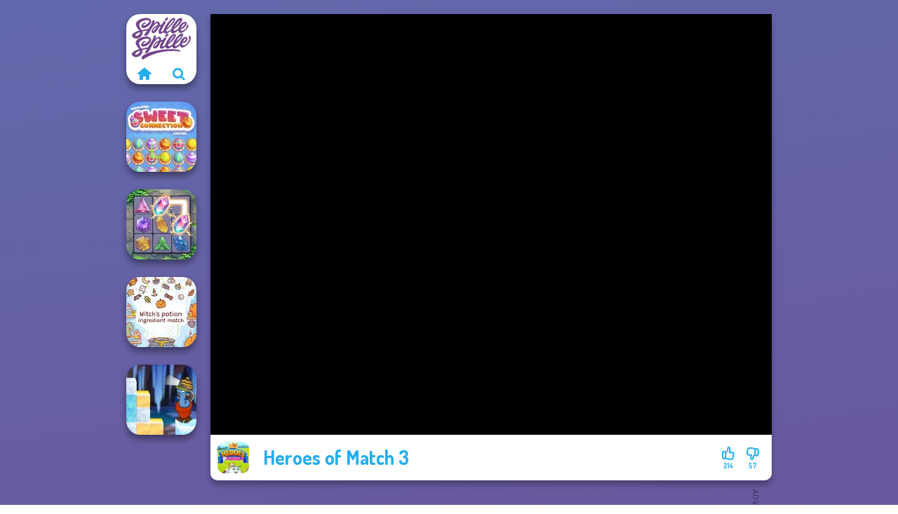

--- FILE ---
content_type: text/html
request_url: https://www.spillespille.no/spill/heroes-of-match-3
body_size: 7729
content:
<!doctype html><html lang="no" dir="ltr"><head> <title>Heroes of Match 3 | Spillespille.no</title> <link rel="shortcut icon" type="image/x-icon" href="https://www.spillespille.no/images/favicon.svg" /> <meta name="viewport" content="width=device-width, initial-scale=1.0, minimal-ui, shrink-to-fit=no viewport-fit=cover" /> <base href="https://www.spillespille.no/" /> <link rel="canonical" href="https://www.spillespille.no/spill/heroes-of-match-3" /> <meta http-equiv="Content-Type" content="text/html; charset=utf-8" /> <meta name="description" content="Likte du Heroes of Match 3? Prøv andre spill fra Spillespille.no, fra kategorien match 3 spill!"/> <meta name="keywords" content="heroes of match 3, match 3 spill, spillespilleno, guttespill"/> <meta name="theme-color" content="#23adee" > <link rel="alternate" hreflang="tr" href="https://www.eniyioyunlar.com/oyun/heroes-of-match-3" /> <link rel="alternate" hreflang="it" href="https://www.giochi123.it/gioco/heroes-of-match-3" /> <link rel="alternate" hreflang="de" href="https://www.gratisspiele.at/spiel/heroes-of-match-3" /> <link rel="alternate" hreflang="sv" href="https://www.hetaspel.se/spel/heroes-of-match-3" /> <link rel="alternate" hreflang="pl" href="https://www.igry.pl/gra/heroes-of-match-3" /> <link rel="alternate" hreflang="hu" href="https://www.jatekokjatekok.hu/játék/heroes-of-match-3" /> <link rel="alternate" hreflang="fr" href="https://www.jeuxjeux.fr/jeu/heroes-of-match-3" /> <link rel="alternate" hreflang="ro" href="https://www.jocurigratuite.ro/joc/heroes-of-match-3" /> <link rel="alternate" hreflang="pt" href="https://www.jogos.com.br/jogo/heroes-of-match-3" /> <link rel="alternate" hreflang="es-ar" href="https://www.juegos.com.ar/juego/heroes-of-match-3" /> <link rel="alternate" hreflang="es" href="https://www.juegosgratis.es/juego/heroes-of-match-3" /> <link rel="alternate" hreflang="fi" href="https://www.pelitpelit.fi/peli/heroes-of-match-3" /> <link rel="alternate" hreflang="nl" href="https://www.spelletjes.io/spel/heroes-of-match-3" /> <link rel="alternate" hreflang="no" href="https://www.spillespille.no/spill/heroes-of-match-3" /> <link rel="alternate" hreflang="da" href="https://www.spilo.dk/spil/heroes-of-match-3" /> <link rel="alternate" hreflang="ar" href="https://www.supergames.com/ar/لعبة/heroes-of-match-3" /> <link rel="alternate" hreflang="en" href="https://www.supergames.com/en/game/heroes-of-match-3" /> <link rel="alternate" href="https://www.supergames.com/en/game/heroes-of-match-3" hreflang="x-default" /> <link rel="alternate" hreflang="th" href="https://www.supergames.com/th/เกม/heroes-of-match-3" /> <link rel="preload" href="https://fonts.googleapis.com/css2?family=Dosis:wght@400;600;700&amp;family=Open+Sans:ital,wght@0,400;1,700&amp;display=swap" as="style" onload="this.onload=null;this.rel='stylesheet'"><noscript><link rel="stylesheet" href="https://fonts.googleapis.com/css2?family=Dosis:wght@400;600;700&amp;family=Open+Sans:ital,wght@0,400;1,700&amp;display=swap"></noscript> <link rel="preload" href="https://www.spillespille.no/css/simple-scrollbar.css?v=1.221" as="style" onload="this.onload=null;this.rel='stylesheet'"><noscript><link rel="stylesheet" href="https://www.spillespille.no/css/simple-scrollbar.css?v=1.221"></noscript> <link rel="preload" href="https://www.spillespille.no/css/fontello.css?v=1.224" as="style" onload="this.onload=null;this.rel='stylesheet'"><noscript><link rel="stylesheet" href="https://www.spillespille.no/css/fontello.css?v=1.224"></noscript> <link href="https://www.spillespille.no/css/style.css?v=1.282" rel="stylesheet" type="text/css" /> <meta property="og:title" content="Heroes of Match 3 | Spillespille.no"> <meta property="og:description" content="Likte du Heroes of Match 3? Prøv andre spill fra Spillespille.no, fra kategorien match 3 spill!"> <meta property="og:image" content="https://assets.bitent.com/images/games/thumbs/heroes_of_match_3_604269f668d63.png"> <meta property="og:image:alt" content="Heroes of Match 3 | Spillespille.no"> <meta property="og:type" content="game"> <meta property="og:url" content="https://www.spillespille.no/spill/heroes-of-match-3"> <meta name="twitter:image" content="https://assets.bitent.com/images/games/thumbs/heroes_of_match_3_604269f668d63.png"> <script>(function(w,d,s,l,i){w[l]=w[l]||[];w[l].push({'gtm.start':
new Date().getTime(),event:'gtm.js'});var f=d.getElementsByTagName(s)[0],
j=d.createElement(s),dl=l!='dataLayer'?'&l='+l:'';j.async=true;j.src=
'https://www.googletagmanager.com/gtm.js?id='+i+dl;f.parentNode.insertBefore(j,f);
})(window,document,'script','dataLayer','GTM-K2GRXGG');</script> </head><body> <noscript><iframe src="https://www.googletagmanager.com/ns.html?id=GTM-K2GRXGG"
height="0" width="0" style="display:none;visibility:hidden"></iframe></noscript> <script type="application/ld+json"> [ { "@context":"https://schema.org", "@type":"SoftwareApplication", "name":"Heroes of Match 3", "url":"https://www.spillespille.no/spill/heroes-of-match-3", "description":"Likte du Heroes of Match 3? Prøv andre spill fra Spillespille.no, fra kategorien match 3 spill!", "applicationCategory":"GameApplication", "operatingSystem":"any", "image": [ "https://assets.bitent.com/images/games/thumbs/ik/100x100/heroes_of_match_3_604269f668d63.png", "https://assets.bitent.com/images/games/thumbs/ik/217x217/heroes_of_match_3_big_604269f7520b6.png", "https://assets.bitent.com/images/games/thumbs/ik/334x334/heroes_of_match_3_big_604269f7520b6.png" ], "author":{ "@type":"Organization", "name":"Gamedistribution.com" }, "aggregateRating":{ "@type":"AggregateRating", "worstRating":1, "bestRating":5, "ratingValue":4.16, "ratingCount":271 }, "offers":{ "@type":"Offer", "category":"free", "price":0, "priceCurrency":"EUR" } } ,{ "@context":"https://schema.org", "@type":"BreadcrumbList", "itemListElement":[ {"@type":"ListItem","position":1,"name":"Spill","item":"https://www.spillespille.no/"}, {"@type":"ListItem","position":2,"name":"Avslappende spill","item":"https://www.spillespille.no/avslappende-spill"}, {"@type":"ListItem","position":3,"name":"Match 3 spill","item":"https://www.spillespille.no/match-3-spill"} ] } ] </script> <div class="overlay"></div> <div class="container"> <div class="default-container game-page-container"> <div class="centered-container"> <div class="game-container"> <div class="main-game"> <div class="clearfix"> <div class="main-game-content" id="main-game-content" style="height: 665px"> <div class="game-iframe-container" id="main-game" style="height:600px;"> <iframe data-src="https://html5.gamedistribution.com/bfd6c484cdd9475f895bee03e3b633ff/?gd_sdk_referrer_url=https%3A%2F%2Fwww.spillespille.no%2Fspill%2Fheroes-of-match-3" data-width="800" data-height="600" data-top="0" data-left="0" data-force-size="0" data-original-width="800" data-original-height="600" style="width:800px;height:600px;top:0px;left:0px" sandbox="allow-forms allow-pointer-lock allow-same-origin allow-scripts allow-top-navigation" frameborder="0" class="game-iframe"> </iframe> </div> <div class="game-details"> <picture> <source type="image/avif" srcset="https://assets.bitent.com/images/games/thumbs/ik/100x100/heroes_of_match_3_604269f668d63.avif 1x, https://assets.bitent.com/images/games/thumbs/ik/200x200/heroes_of_match_3_604269f668d63.avif 2x"> <source type="image/webp" srcset="https://assets.bitent.com/images/games/thumbs/ik/100x100/heroes_of_match_3_604269f668d63.webp 1x, https://assets.bitent.com/images/games/thumbs/ik/200x200/heroes_of_match_3_604269f668d63.webp 2x"> <source type="image/png" srcset="https://assets.bitent.com/images/games/thumbs/ik/100x100/heroes_of_match_3_604269f668d63.png 1x, https://assets.bitent.com/images/games/thumbs/ik/200x200/heroes_of_match_3_604269f668d63.png 2x"> <img src="https://assets.bitent.com/images/games/thumbs/ik/100x100/heroes_of_match_3_604269f668d63.png" alt="Heroes of Match 3" loading="lazy" class="game-thumb-small" width="45" height="45"> </picture> <h1>Heroes of Match 3</h1> <div class="rating clearfix" id="rating" data-game-id="23440"> <div class="thumbs-down" id="thumbs-down" title="Dislike"> <i class="icon-thumbs-down"></i> <span>57</span> </div> <div class="thumbs-up" id="thumbs-up" title="Like"> <i class="icon-thumbs-up"></i> <span>214</span> </div> </div> </div> </div> <div class="related-games clearfix"> <div class="grid-thumb logo game-logo-related"> <div class="logo-thumb"> <a href="https://www.spillespille.no/" class="logo-image"> <img src="https://www.spillespille.no/images/logo.svg" alt="Spillespille.no" width="90" height="90"> </a> <div class="logo-icons clearfix"> <a href="https://www.spillespille.no/" class="logo-home" aria-label="Spillespille.no"> <i class="icon-home"></i> </a> <a class="logo-search" href="#" aria-label="Søk etter spill"> <i class="icon-search"></i> </a> </div></div></div> <a class="thumb grid-thumb " href="https://www.spillespille.no/spill/mahjong-sweet-easter" title="Mahjong Sweet Easter" data-game-id="25014"> <span class="thumb-container"> <picture> <source type="image/avif" srcset="https://assets.bitent.com/images/games/thumbs/ik/100x100/mahjong_sweet_easter_66048b7ae11e5.avif 1x, https://assets.bitent.com/images/games/thumbs/ik/200x200/mahjong_sweet_easter_66048b7ae11e5.avif 2x"> <source type="image/webp" srcset="https://assets.bitent.com/images/games/thumbs/ik/100x100/mahjong_sweet_easter_66048b7ae11e5.webp 1x, https://assets.bitent.com/images/games/thumbs/ik/200x200/mahjong_sweet_easter_66048b7ae11e5.webp 2x"> <source type="image/png" srcset="https://assets.bitent.com/images/games/thumbs/ik/100x100/mahjong_sweet_easter_66048b7ae11e5.png 1x, https://assets.bitent.com/images/games/thumbs/ik/200x200/mahjong_sweet_easter_66048b7ae11e5.png 2x"> <img src="https://assets.bitent.com/images/games/thumbs/ik/100x100/mahjong_sweet_easter_66048b7ae11e5.png" alt="Thumbnail for Mahjong Sweet Easter" width="100" height="100" loading="lazy"> </picture> <span class="thumb-name">Mahjong Sweet Easter</span> </span></a> <a class="thumb grid-thumb " href="https://www.spillespille.no/spill/crystal-connect" title="Crystal Connect" data-game-id="25050"> <span class="thumb-container"> <picture> <source type="image/avif" srcset="https://assets.bitent.com/images/games/thumbs/ik/100x100/crystal_connect_662fdb5a6e1c2.avif 1x, https://assets.bitent.com/images/games/thumbs/ik/200x200/crystal_connect_662fdb5a6e1c2.avif 2x"> <source type="image/webp" srcset="https://assets.bitent.com/images/games/thumbs/ik/100x100/crystal_connect_662fdb5a6e1c2.webp 1x, https://assets.bitent.com/images/games/thumbs/ik/200x200/crystal_connect_662fdb5a6e1c2.webp 2x"> <source type="image/png" srcset="https://assets.bitent.com/images/games/thumbs/ik/100x100/crystal_connect_662fdb5a6e1c2.png 1x, https://assets.bitent.com/images/games/thumbs/ik/200x200/crystal_connect_662fdb5a6e1c2.png 2x"> <img src="https://assets.bitent.com/images/games/thumbs/ik/100x100/crystal_connect_662fdb5a6e1c2.png" alt="Thumbnail for Crystal Connect" width="100" height="100" loading="lazy"> </picture> <span class="thumb-name">Crystal Connect</span> </span></a> <a class="thumb grid-thumb " href="https://www.spillespille.no/spill/witchs-potion-ingredient-match" title="Witch&#039;s Potion Ingredient Match" data-game-id="24757"> <span class="thumb-container"> <picture> <source type="image/avif" srcset="https://assets.bitent.com/images/games/thumbs/ik/100x100/witchs_potion_ingredient_match_653fbd9c548a7.avif 1x, https://assets.bitent.com/images/games/thumbs/ik/200x200/witchs_potion_ingredient_match_653fbd9c548a7.avif 2x"> <source type="image/webp" srcset="https://assets.bitent.com/images/games/thumbs/ik/100x100/witchs_potion_ingredient_match_653fbd9c548a7.webp 1x, https://assets.bitent.com/images/games/thumbs/ik/200x200/witchs_potion_ingredient_match_653fbd9c548a7.webp 2x"> <source type="image/png" srcset="https://assets.bitent.com/images/games/thumbs/ik/100x100/witchs_potion_ingredient_match_653fbd9c548a7.png 1x, https://assets.bitent.com/images/games/thumbs/ik/200x200/witchs_potion_ingredient_match_653fbd9c548a7.png 2x"> <img src="https://assets.bitent.com/images/games/thumbs/ik/100x100/witchs_potion_ingredient_match_653fbd9c548a7.png" alt="Thumbnail for Witch&#039;s Potion Ingredient Match" width="100" height="100" loading="lazy"> </picture> <span class="thumb-name">Witch&#039;s Potion Ingredient Matc...</span> </span></a> <a class="thumb grid-thumb " href="https://www.spillespille.no/spill/gold-strike-icy-cave" title="Gold Strike Icy Cave" data-game-id="24838"> <span class="thumb-container"> <picture> <source type="image/avif" srcset="https://assets.bitent.com/images/games/thumbs/ik/100x100/gold_strike_icy_cave_6570da9b4786a.avif 1x, https://assets.bitent.com/images/games/thumbs/ik/200x200/gold_strike_icy_cave_6570da9b4786a.avif 2x"> <source type="image/webp" srcset="https://assets.bitent.com/images/games/thumbs/ik/100x100/gold_strike_icy_cave_6570da9b4786a.webp 1x, https://assets.bitent.com/images/games/thumbs/ik/200x200/gold_strike_icy_cave_6570da9b4786a.webp 2x"> <source type="image/png" srcset="https://assets.bitent.com/images/games/thumbs/ik/100x100/gold_strike_icy_cave_6570da9b4786a.png 1x, https://assets.bitent.com/images/games/thumbs/ik/200x200/gold_strike_icy_cave_6570da9b4786a.png 2x"> <img src="https://assets.bitent.com/images/games/thumbs/ik/100x100/gold_strike_icy_cave_6570da9b4786a.png" alt="Thumbnail for Gold Strike Icy Cave" width="100" height="100" loading="lazy"> </picture> <span class="thumb-name">Gold Strike Icy Cave</span> </span></a> </div> <a href="#" class="play-mobile-game "> <picture> <source type="image/avif" srcset="https://assets.bitent.com/images/games/thumbs/ik/100x100/heroes_of_match_3_604269f668d63.avif 1x, https://assets.bitent.com/images/games/thumbs/ik/200x200/heroes_of_match_3_604269f668d63.avif 2x"> <source type="image/webp" srcset="https://assets.bitent.com/images/games/thumbs/ik/100x100/heroes_of_match_3_604269f668d63.webp 1x, https://assets.bitent.com/images/games/thumbs/ik/200x200/heroes_of_match_3_604269f668d63.webp 2x"> <source type="image/png" srcset="https://assets.bitent.com/images/games/thumbs/ik/100x100/heroes_of_match_3_604269f668d63.png 1x, https://assets.bitent.com/images/games/thumbs/ik/200x200/heroes_of_match_3_604269f668d63.png 2x"> <img src="https://assets.bitent.com/images/games/thumbs/ik/100x100/heroes_of_match_3_604269f668d63.png" alt="Heroes of Match 3" loading="lazy" class="game-thumb-small"> </picture> <div class="play-mobile-center play-action"> <i class="icon-play"></i> <span>Klikk for å spille</span> </div> <div class="play-mobile-center play-action-disabled"> <span>Dette spillet er ikke tilgjengelig på mobile enheter</span> </div> </a> <div class="mobile-logo" id="mobile-logo"> <a href="#"> <img src="https://www.spillespille.no/images/logo.svg" alt="Spillespille.no" width="100" height="100"> </a> </div> <div class="mobile-rotate" data-enabled="false"> <img src="https://www.spillespille.no/images/mobile-rotate-icon.svg" alt="rotate phone"> </div> </div> </div> <div class="game-ad-right ad-vertical"> <div class="ad-container"> <script async src="https://pagead2.googlesyndication.com/pagead/js/adsbygoogle.js?client=ca-pub-9356207906254964" crossorigin="anonymous"></script><ins class="adsbygoogle" style="display:inline-block;width:300px;height:600px" data-ad-client="ca-pub-9356207906254964" data-ad-slot="3888135972"></ins><script> (adsbygoogle = window.adsbygoogle || []).push({});</script> </div> </div> <div class="game-ad-bottom ad-horizontal"> <div class="ad-container"> <script async src="https://pagead2.googlesyndication.com/pagead/js/adsbygoogle.js?client=ca-pub-9356207906254964" crossorigin="anonymous"></script><ins class="adsbygoogle" style="display:inline-block;width:728px;height:90px" data-ad-client="ca-pub-9356207906254964" data-ad-slot="3442296260"></ins><script> (adsbygoogle = window.adsbygoogle || []).push({});</script> </div> </div> <div class="clearfix game-other-thumbs"> <div class="logo-thumb"> <a href="https://www.spillespille.no/" class="logo-image"> <img src="https://www.spillespille.no/images/logo.svg" alt="Spillespille.no" width="90" height="90"> </a> <div class="logo-icons clearfix"> <a href="https://www.spillespille.no/" class="logo-home" aria-label="Spillespille.no"> <i class="icon-home"></i> </a> <a class="logo-search" href="#" aria-label="Søk etter spill"> <i class="icon-search"></i> </a> </div></div> <a class="thumb game-thumb " href="https://www.spillespille.no/spill/spring-tile-master" title="Spring Tile Master" data-game-id="25025"> <span class="thumb-container"> <picture> <source type="image/avif" srcset="https://assets.bitent.com/images/games/thumbs/ik/100x100/spring_tile_master_661017486e273.avif 1x, https://assets.bitent.com/images/games/thumbs/ik/200x200/spring_tile_master_661017486e273.avif 2x"> <source type="image/webp" srcset="https://assets.bitent.com/images/games/thumbs/ik/100x100/spring_tile_master_661017486e273.webp 1x, https://assets.bitent.com/images/games/thumbs/ik/200x200/spring_tile_master_661017486e273.webp 2x"> <source type="image/png" srcset="https://assets.bitent.com/images/games/thumbs/ik/100x100/spring_tile_master_661017486e273.png 1x, https://assets.bitent.com/images/games/thumbs/ik/200x200/spring_tile_master_661017486e273.png 2x"> <img src="https://assets.bitent.com/images/games/thumbs/ik/100x100/spring_tile_master_661017486e273.png" alt="Thumbnail for Spring Tile Master" width="100" height="100" loading="lazy"> </picture> <span class="thumb-name">Spring Tile Master</span> </span></a> <a class="thumb game-thumb " href="https://www.spillespille.no/spill/secrets-of-the-castle-match-3" title="Secrets of the Castle Match 3" data-game-id="24773"> <span class="thumb-container"> <picture> <source type="image/avif" srcset="https://assets.bitent.com/images/games/thumbs/ik/100x100/secrets_of_the_castle_match_3_6544017053ee4.avif 1x, https://assets.bitent.com/images/games/thumbs/ik/200x200/secrets_of_the_castle_match_3_6544017053ee4.avif 2x"> <source type="image/webp" srcset="https://assets.bitent.com/images/games/thumbs/ik/100x100/secrets_of_the_castle_match_3_6544017053ee4.webp 1x, https://assets.bitent.com/images/games/thumbs/ik/200x200/secrets_of_the_castle_match_3_6544017053ee4.webp 2x"> <source type="image/png" srcset="https://assets.bitent.com/images/games/thumbs/ik/100x100/secrets_of_the_castle_match_3_6544017053ee4.png 1x, https://assets.bitent.com/images/games/thumbs/ik/200x200/secrets_of_the_castle_match_3_6544017053ee4.png 2x"> <img src="https://assets.bitent.com/images/games/thumbs/ik/100x100/secrets_of_the_castle_match_3_6544017053ee4.png" alt="Thumbnail for Secrets of the Castle Match 3" width="100" height="100" loading="lazy"> </picture> <span class="thumb-name">Secrets of the Castle Match 3</span> </span></a> <a class="thumb game-thumb thumb-disabled-mobile" href="https://www.spillespille.no/spill/candy-shop-merge" title="Candy Shop Merge" data-game-id="25005"> <span class="thumb-container"> <picture> <source type="image/avif" srcset="https://assets.bitent.com/images/games/thumbs/ik/100x100/candy_shop_merge_65fb512d8e81f.avif 1x, https://assets.bitent.com/images/games/thumbs/ik/200x200/candy_shop_merge_65fb512d8e81f.avif 2x"> <source type="image/webp" srcset="https://assets.bitent.com/images/games/thumbs/ik/100x100/candy_shop_merge_65fb512d8e81f.webp 1x, https://assets.bitent.com/images/games/thumbs/ik/200x200/candy_shop_merge_65fb512d8e81f.webp 2x"> <source type="image/png" srcset="https://assets.bitent.com/images/games/thumbs/ik/100x100/candy_shop_merge_65fb512d8e81f.png 1x, https://assets.bitent.com/images/games/thumbs/ik/200x200/candy_shop_merge_65fb512d8e81f.png 2x"> <img src="https://assets.bitent.com/images/games/thumbs/ik/100x100/candy_shop_merge_65fb512d8e81f.png" alt="Thumbnail for Candy Shop Merge" width="100" height="100" loading="lazy"> </picture> <span class="thumb-name">Candy Shop Merge</span> </span></a> <a class="thumb game-thumb " href="https://www.spillespille.no/spill/merge-13" title="Merge 13" data-game-id="24822"> <span class="thumb-container"> <picture> <source type="image/avif" srcset="https://assets.bitent.com/images/games/thumbs/ik/100x100/merge_13_656786264432c.avif 1x, https://assets.bitent.com/images/games/thumbs/ik/200x200/merge_13_656786264432c.avif 2x"> <source type="image/webp" srcset="https://assets.bitent.com/images/games/thumbs/ik/100x100/merge_13_656786264432c.webp 1x, https://assets.bitent.com/images/games/thumbs/ik/200x200/merge_13_656786264432c.webp 2x"> <source type="image/png" srcset="https://assets.bitent.com/images/games/thumbs/ik/100x100/merge_13_656786264432c.png 1x, https://assets.bitent.com/images/games/thumbs/ik/200x200/merge_13_656786264432c.png 2x"> <img src="https://assets.bitent.com/images/games/thumbs/ik/100x100/merge_13_656786264432c.png" alt="Thumbnail for Merge 13" width="100" height="100" loading="lazy"> </picture> <span class="thumb-name">Merge 13</span> </span></a> <a class="thumb game-thumb " href="https://www.spillespille.no/spill/puppy-blast" title="Puppy Blast" data-game-id="25238"> <span class="thumb-container"> <picture> <source type="image/avif" srcset="https://assets.bitent.com/images/games/thumbs/ik/100x100/puppy_blast_67b79b129bb01.avif 1x, https://assets.bitent.com/images/games/thumbs/ik/200x200/puppy_blast_67b79b129bb01.avif 2x"> <source type="image/webp" srcset="https://assets.bitent.com/images/games/thumbs/ik/100x100/puppy_blast_67b79b129bb01.webp 1x, https://assets.bitent.com/images/games/thumbs/ik/200x200/puppy_blast_67b79b129bb01.webp 2x"> <source type="image/png" srcset="https://assets.bitent.com/images/games/thumbs/ik/100x100/puppy_blast_67b79b129bb01.png 1x, https://assets.bitent.com/images/games/thumbs/ik/200x200/puppy_blast_67b79b129bb01.png 2x"> <img src="https://assets.bitent.com/images/games/thumbs/ik/100x100/puppy_blast_67b79b129bb01.png" alt="Thumbnail for Puppy Blast" width="100" height="100" loading="lazy"> </picture> <span class="thumb-name">Puppy Blast</span> </span></a> <a class="thumb game-thumb " href="https://www.spillespille.no/spill/cook-and-match-saras-adventure" title="Cook and Match: Sara&#039;s Adventure" data-game-id="24566"> <span class="thumb-container"> <picture> <source type="image/avif" srcset="https://assets.bitent.com/images/games/thumbs/ik/100x100/cook_and_match_saras_adventure_647dc83740017.avif 1x, https://assets.bitent.com/images/games/thumbs/ik/200x200/cook_and_match_saras_adventure_647dc83740017.avif 2x"> <source type="image/webp" srcset="https://assets.bitent.com/images/games/thumbs/ik/100x100/cook_and_match_saras_adventure_647dc83740017.webp 1x, https://assets.bitent.com/images/games/thumbs/ik/200x200/cook_and_match_saras_adventure_647dc83740017.webp 2x"> <source type="image/png" srcset="https://assets.bitent.com/images/games/thumbs/ik/100x100/cook_and_match_saras_adventure_647dc83740017.png 1x, https://assets.bitent.com/images/games/thumbs/ik/200x200/cook_and_match_saras_adventure_647dc83740017.png 2x"> <img src="https://assets.bitent.com/images/games/thumbs/ik/100x100/cook_and_match_saras_adventure_647dc83740017.png" alt="Thumbnail for Cook and Match: Sara&#039;s Adventure" width="100" height="100" loading="lazy"> </picture> <span class="thumb-name">Cook and Match: Sara&#039;s Adventu...</span> </span></a> <a class="thumb game-thumb " href="https://www.spillespille.no/spill/bread-delicious" title="Bread Delicious" data-game-id="24608"> <span class="thumb-container"> <picture> <source type="image/avif" srcset="https://assets.bitent.com/images/games/thumbs/ik/100x100/bread_delicious_64caa18b7e96e.avif 1x, https://assets.bitent.com/images/games/thumbs/ik/200x200/bread_delicious_64caa18b7e96e.avif 2x"> <source type="image/webp" srcset="https://assets.bitent.com/images/games/thumbs/ik/100x100/bread_delicious_64caa18b7e96e.webp 1x, https://assets.bitent.com/images/games/thumbs/ik/200x200/bread_delicious_64caa18b7e96e.webp 2x"> <source type="image/png" srcset="https://assets.bitent.com/images/games/thumbs/ik/100x100/bread_delicious_64caa18b7e96e.png 1x, https://assets.bitent.com/images/games/thumbs/ik/200x200/bread_delicious_64caa18b7e96e.png 2x"> <img src="https://assets.bitent.com/images/games/thumbs/ik/100x100/bread_delicious_64caa18b7e96e.png" alt="Thumbnail for Bread Delicious" width="100" height="100" loading="lazy"> </picture> <span class="thumb-name">Bread Delicious</span> </span></a> <a class="thumb game-thumb " href="https://www.spillespille.no/spill/giant-sushi-merge-master-game" title="Giant Sushi: Merge Master Game" data-game-id="24980"> <span class="thumb-container"> <picture> <source type="image/avif" srcset="https://assets.bitent.com/images/games/thumbs/ik/100x100/giant_sushi_merge_master_game_65e20902ed858.avif 1x, https://assets.bitent.com/images/games/thumbs/ik/200x200/giant_sushi_merge_master_game_65e20902ed858.avif 2x"> <source type="image/webp" srcset="https://assets.bitent.com/images/games/thumbs/ik/100x100/giant_sushi_merge_master_game_65e20902ed858.webp 1x, https://assets.bitent.com/images/games/thumbs/ik/200x200/giant_sushi_merge_master_game_65e20902ed858.webp 2x"> <source type="image/png" srcset="https://assets.bitent.com/images/games/thumbs/ik/100x100/giant_sushi_merge_master_game_65e20902ed858.png 1x, https://assets.bitent.com/images/games/thumbs/ik/200x200/giant_sushi_merge_master_game_65e20902ed858.png 2x"> <img src="https://assets.bitent.com/images/games/thumbs/ik/100x100/giant_sushi_merge_master_game_65e20902ed858.png" alt="Thumbnail for Giant Sushi: Merge Master Game" width="100" height="100" loading="lazy"> </picture> <span class="thumb-name">Giant Sushi: Merge Master Game</span> </span></a> <a class="grid-thumb thumb grid-w-double thumb-category" href="https://www.spillespille.no/match-3-spill" title="Match 3 spill"> <span class="thumb-container"> <span class="thumb-category-image"> <picture> <source type="image/avif" srcset="https://assets.bitent.com/images/categories/ik/100x100/606b431b81fe8-match3.avif 1x, https://assets.bitent.com/images/categories/ik/200x200/606b431b81fe8-match3.avif 2x"> <source type="image/webp" srcset="https://assets.bitent.com/images/categories/ik/100x100/606b431b81fe8-match3.webp 1x, https://assets.bitent.com/images/categories/ik/200x200/606b431b81fe8-match3.webp 2x"> <source type="image/png" srcset="https://assets.bitent.com/images/categories/ik/100x100/606b431b81fe8-match3.png 1x, https://assets.bitent.com/images/categories/ik/200x200/606b431b81fe8-match3.png 2x"> <img src="https://assets.bitent.com/images/categories/ik/100x100/606b431b81fe8-match3.png" alt="Thumbnail for Match 3 spill" width="100" height="100" loading="lazy"> </picture> </span> <span class="thumb-category-name"> <span>Match 3 spill</span> </span> </span></a> <a class="grid-thumb thumb grid-w-double thumb-category" href="https://www.spillespille.no/bejeweled-spill" title="Bejeweled spill"> <span class="thumb-container"> <span class="thumb-category-image"> <picture> <source type="image/avif" srcset="https://assets.bitent.com/images/categories/ik/100x100/6076049f7c740-bejeweled.avif 1x, https://assets.bitent.com/images/categories/ik/200x200/6076049f7c740-bejeweled.avif 2x"> <source type="image/webp" srcset="https://assets.bitent.com/images/categories/ik/100x100/6076049f7c740-bejeweled.webp 1x, https://assets.bitent.com/images/categories/ik/200x200/6076049f7c740-bejeweled.webp 2x"> <source type="image/png" srcset="https://assets.bitent.com/images/categories/ik/100x100/6076049f7c740-bejeweled.png 1x, https://assets.bitent.com/images/categories/ik/200x200/6076049f7c740-bejeweled.png 2x"> <img src="https://assets.bitent.com/images/categories/ik/100x100/6076049f7c740-bejeweled.png" alt="Thumbnail for Bejeweled spill" width="100" height="100" loading="lazy"> </picture> </span> <span class="thumb-category-name"> <span>Bejeweled spill</span> </span> </span></a> <a class="grid-thumb thumb grid-w-double thumb-category" href="https://www.spillespille.no/logikkspill" title="Logikkspill"> <span class="thumb-container"> <span class="thumb-category-image"> <picture> <source type="image/avif" srcset="https://assets.bitent.com/images/categories/ik/100x100/6282a7bac2f99-logic.avif 1x, https://assets.bitent.com/images/categories/ik/200x200/6282a7bac2f99-logic.avif 2x"> <source type="image/webp" srcset="https://assets.bitent.com/images/categories/ik/100x100/6282a7bac2f99-logic.webp 1x, https://assets.bitent.com/images/categories/ik/200x200/6282a7bac2f99-logic.webp 2x"> <source type="image/png" srcset="https://assets.bitent.com/images/categories/ik/100x100/6282a7bac2f99-logic.png 1x, https://assets.bitent.com/images/categories/ik/200x200/6282a7bac2f99-logic.png 2x"> <img src="https://assets.bitent.com/images/categories/ik/100x100/6282a7bac2f99-logic.png" alt="Thumbnail for Logikkspill" width="100" height="100" loading="lazy"> </picture> </span> <span class="thumb-category-name"> <span>Logikkspill</span> </span> </span></a> <a class="grid-thumb thumb grid-w-double thumb-category" href="https://www.spillespille.no/fluktspill" title="Fluktspill"> <span class="thumb-container"> <span class="thumb-category-image"> <picture> <source type="image/avif" srcset="https://assets.bitent.com/images/categories/ik/100x100/6385014a991cd-escape.avif 1x, https://assets.bitent.com/images/categories/ik/200x200/6385014a991cd-escape.avif 2x"> <source type="image/webp" srcset="https://assets.bitent.com/images/categories/ik/100x100/6385014a991cd-escape.webp 1x, https://assets.bitent.com/images/categories/ik/200x200/6385014a991cd-escape.webp 2x"> <source type="image/png" srcset="https://assets.bitent.com/images/categories/ik/100x100/6385014a991cd-escape.png 1x, https://assets.bitent.com/images/categories/ik/200x200/6385014a991cd-escape.png 2x"> <img src="https://assets.bitent.com/images/categories/ik/100x100/6385014a991cd-escape.png" alt="Thumbnail for Fluktspill" width="100" height="100" loading="lazy"> </picture> </span> <span class="thumb-category-name"> <span>Fluktspill</span> </span> </span></a> <a class="grid-thumb thumb grid-w-double thumb-category" href="https://www.spillespille.no/musespill" title="Musespill"> <span class="thumb-container"> <span class="thumb-category-image"> <picture> <source type="image/avif" srcset="https://assets.bitent.com/images/categories/ik/100x100/64d4869ae33fc-mouse.avif 1x, https://assets.bitent.com/images/categories/ik/200x200/64d4869ae33fc-mouse.avif 2x"> <source type="image/webp" srcset="https://assets.bitent.com/images/categories/ik/100x100/64d4869ae33fc-mouse.webp 1x, https://assets.bitent.com/images/categories/ik/200x200/64d4869ae33fc-mouse.webp 2x"> <source type="image/png" srcset="https://assets.bitent.com/images/categories/ik/100x100/64d4869ae33fc-mouse.png 1x, https://assets.bitent.com/images/categories/ik/200x200/64d4869ae33fc-mouse.png 2x"> <img src="https://assets.bitent.com/images/categories/ik/100x100/64d4869ae33fc-mouse.png" alt="Thumbnail for Musespill" width="100" height="100" loading="lazy"> </picture> </span> <span class="thumb-category-name"> <span>Musespill</span> </span> </span></a> <a class="grid-thumb thumb grid-w-double thumb-category" href="https://www.spillespille.no/spill-pa-nettbrett" title="Spill på nettbrett"> <span class="thumb-container"> <span class="thumb-category-image"> <picture> <source type="image/avif" srcset="https://assets.bitent.com/images/categories/ik/100x100/64d518533105c-tablet.avif 1x, https://assets.bitent.com/images/categories/ik/200x200/64d518533105c-tablet.avif 2x"> <source type="image/webp" srcset="https://assets.bitent.com/images/categories/ik/100x100/64d518533105c-tablet.webp 1x, https://assets.bitent.com/images/categories/ik/200x200/64d518533105c-tablet.webp 2x"> <source type="image/png" srcset="https://assets.bitent.com/images/categories/ik/100x100/64d518533105c-tablet.png 1x, https://assets.bitent.com/images/categories/ik/200x200/64d518533105c-tablet.png 2x"> <img src="https://assets.bitent.com/images/categories/ik/100x100/64d518533105c-tablet.png" alt="Thumbnail for Spill på nettbrett" width="100" height="100" loading="lazy"> </picture> </span> <span class="thumb-category-name"> <span>Spill på nettbrett</span> </span> </span></a> <a class="grid-thumb thumb grid-w-double thumb-category" href="https://www.spillespille.no/ordspill" title="Ordspill"> <span class="thumb-container"> <span class="thumb-category-image"> <picture> <source type="image/avif" srcset="https://assets.bitent.com/images/categories/ik/100x100/5ff034240f832-word.avif 1x, https://assets.bitent.com/images/categories/ik/200x200/5ff034240f832-word.avif 2x"> <source type="image/webp" srcset="https://assets.bitent.com/images/categories/ik/100x100/5ff034240f832-word.webp 1x, https://assets.bitent.com/images/categories/ik/200x200/5ff034240f832-word.webp 2x"> <source type="image/png" srcset="https://assets.bitent.com/images/categories/ik/100x100/5ff034240f832-word.png 1x, https://assets.bitent.com/images/categories/ik/200x200/5ff034240f832-word.png 2x"> <img src="https://assets.bitent.com/images/categories/ik/100x100/5ff034240f832-word.png" alt="Thumbnail for Ordspill" width="100" height="100" loading="lazy"> </picture> </span> <span class="thumb-category-name"> <span>Ordspill</span> </span> </span></a> <a class="grid-thumb thumb grid-w-double thumb-category" href="https://www.spillespille.no/webgl-spill" title="WebGL spill"> <span class="thumb-container"> <span class="thumb-category-image"> <picture> <source type="image/avif" srcset="https://assets.bitent.com/images/categories/ik/100x100/64d529f24d686-webgl.avif 1x, https://assets.bitent.com/images/categories/ik/200x200/64d529f24d686-webgl.avif 2x"> <source type="image/webp" srcset="https://assets.bitent.com/images/categories/ik/100x100/64d529f24d686-webgl.webp 1x, https://assets.bitent.com/images/categories/ik/200x200/64d529f24d686-webgl.webp 2x"> <source type="image/png" srcset="https://assets.bitent.com/images/categories/ik/100x100/64d529f24d686-webgl.png 1x, https://assets.bitent.com/images/categories/ik/200x200/64d529f24d686-webgl.png 2x"> <img src="https://assets.bitent.com/images/categories/ik/100x100/64d529f24d686-webgl.png" alt="Thumbnail for WebGL spill" width="100" height="100" loading="lazy"> </picture> </span> <span class="thumb-category-name"> <span>WebGL spill</span> </span> </span></a> </div> <div class="game-text text-container text-justify"> <ul class="breadcrumbs"> <li> <a href="https://www.spillespille.no/">Spill</a> </li> <li> <a href="https://www.spillespille.no/avslappende-spill">Avslappende spill</a> </li> <li> <a href="https://www.spillespille.no/match-3-spill">Match 3 spill</a> </li> </ul> <h2>Heroes of Match 3</h2> <p>Gå inn i en verden av Heroes of Match 3 og glem alle dine bekymringer! På Spillespille.no kan du finne mange lignende opplevelser, noe som vil gi deg mye moro og avslapning i dagen din. Prøv nå en av de beste match 3 spill!</p><p>Velkommen til det spennende Heroes of Match 3-universet! Fordyp deg i denne spennende og vakre verden av søt historie. Bli kjent med morsomme middelalderfigurer og la atmosfæren transportere deg til denne svunne tiden. Formild King Donuttan The Third og hjelp ham å gjenvinne tronen ved å matche tre søtsaker på rad og lage mange deilige kombinasjoner. Ved å bevise din tapperhet kan du til og med bli arving til hans rike. Livet til et ydmykt emne er alltid fullt av eventyr, og Heroes of Match 3 gir deg mange spennende utfordringer, med sine forskjellige gåter og turneringer.</p><p> Tjen bonuser ved å fullføre daglige oppgaver, spill med vennene dine eller andre spillere fra hele verden. Nyt den gripende historien, med mange helter og dramatiske historier, og la den tiltalende grafikken og det morsomme spillet gi deg utallige timer med underholdning. På veien? Ikke noe problem! Heroes of Match-3 lar deg spille fra hvor som helst med automatisk lagring av fremgang. Gå nå frem modige ridder! Du skal ha det gøy!</p><h3>Lignende spill:</h3> <p>Liker du Heroes of Match 3? Prøv et lignende spill fra de nedenfor: <ul> <li><a href="https://www.spillespille.no/spill/pool-party-match-3" title="Pool Party Match 3">Pool Party Match 3</a></li> <li><a href="https://www.spillespille.no/spill/jewels-blitz-4" title="Jewels Blitz 4">Jewels Blitz 4</a></li> </ul> </p> <h3><strong>Instruksjoner:</strong></h3> <p> <ul> <li>Bruk venstre museknapp eller trykk på skjermen hvis du bruker en smarttelefon.</li> </ul> </p> <p>Prøv andre gratis spill fra kategorien match 3 spill for en frisk og uforglemmelig opplevelse!</p><h3>Dette spillet kan spilles både på PC og mobile enheter.</h3> <div class="game-categories"> <a href="https://www.spillespille.no/avslappende-spill" title="Avslappende spill">Avslappende spill</a> <a href="https://www.spillespille.no/match-3-spill" title="Match 3 spill">Match 3 spill</a> </div> </div> </div> </div> <div id="scroll-top" class="scroll-top bounce"> <div class="scroll-top-content"> <i class="icon icon-left-open"></i> </div> </div> <div class="modal" id="game-feedback-modal"> <div class="modal-container"> <div class="modal-close">×</div> <div class="modal-content game-feedback"> <p>Takk for tilbakemeldingen og for at du hjalp oss med å forbedre Spillespille.no!</p> <div class="contact-form-message" id="game-feedback-message"></div> <p><strong>Hva likte du ikke med Heroes of Match 3?</strong></p> <form id="game-feedback"> <input type="hidden" name="game" value="Heroes of Match 3"> <input type="hidden" name="site" value="Spillespille.no"> <input type="hidden" name="url" value="https://www.spillespille.no/spill/heroes-of-match-3"> <div class="game-feedback-row"> <label for="feedback-dislike" class="custom-radio"> Jeg likte det ikke <input name="feedback" type="radio" id="feedback-dislike" value="dislike"> <span class="checkmark"></span> </label> </div> <div class="game-feedback-row"> <label for="feedback-error" class="custom-radio"> Det oppstod en eller flere feil <input name="feedback" type="radio" id="feedback-error" value="error"> <span class="checkmark"></span> </label> </div> <div class="game-feedback-row"> <label for="feedback-message">Fortell oss mer</label> <textarea name="message" id="feedback-message" cols="30" rows="10"></textarea> </div> <div class="g-recaptcha" data-sitekey="6LerR_4SAAAAAHdGEMB48HLG11Wo77Wg8MRbelPb" data-type="image" id="captcha" data-error-message="Captcha-feil"></div> <div class="text-right"> <button type="submit" class="btn btn-main" disabled>Sende</button> </div> </form> </div> </div> </div> <div class="grid-full-width grid-footer"> <footer> <div class="clearfix"> <ul class="float-left"> <li><a href="https://www.spillespille.no/games">Gratis spill for nettstedet ditt</a></li> <li><a href="https://www.spillespille.no/page/contact">Kontakt oss</a></li> <li><a href="https://www.spillespille.no/page/privacy-policy">Personvernpolicy</a></li> </ul> <div class="language float-right"> <img src="https://www.spillespille.no/images/countries/norway.svg" alt="Norway"/> <div class="languages"> <ul> <li> <a href="https://www.jocurigratuite.ro/joc/heroes-of-match-3" title="Heroes of Match-3"> <img src="https://www.spillespille.no/images/countries/romania.svg" alt="Heroes of Match-3" loading="lazy"/> </a> </li> <li> <a href="https://www.gratisspiele.at/spiel/heroes-of-match-3" title="Heroes of Match 3"> <img src="https://www.spillespille.no/images/countries/austria.svg" alt="Heroes of Match 3" loading="lazy"/> </a> </li> <li> <a href="https://www.juegosgratis.es/juego/heroes-of-match-3" title="Heroes of Match 3"> <img src="https://www.spillespille.no/images/countries/spain.svg" alt="Heroes of Match 3" loading="lazy"/> </a> </li> <li> <a href="https://www.jeuxjeux.fr/jeu/heroes-of-match-3" title="Heroes of Match 3"> <img src="https://www.spillespille.no/images/countries/france.svg" alt="Heroes of Match 3" loading="lazy"/> </a> </li> <li> <a href="https://www.supergames.com/en/game/heroes-of-match-3" title="Heroes of Match 3"> <img src="https://www.spillespille.no/images/countries/united-states.svg" alt="Heroes of Match 3" loading="lazy"/> </a> </li> <li> <a href="https://www.jatekokjatekok.hu/játék/heroes-of-match-3" title="Heroes of Match 3"> <img src="https://www.spillespille.no/images/countries/hungary.svg" alt="Heroes of Match 3" loading="lazy"/> </a> </li> <li> <a href="https://www.pelitpelit.fi/peli/heroes-of-match-3" title="Heroes of Match 3"> <img src="https://www.spillespille.no/images/countries/finland.svg" alt="Heroes of Match 3" loading="lazy"/> </a> </li> <li> <a href="https://www.spillespille.no/spill/heroes-of-match-3" title="Heroes of Match 3"> <img src="https://www.spillespille.no/images/countries/norway.svg" alt="Heroes of Match 3" loading="lazy"/> </a> </li> <li> <a href="https://www.igry.pl/gra/heroes-of-match-3" title="Heroes of Match 3"> <img src="https://www.spillespille.no/images/countries/poland.svg" alt="Heroes of Match 3" loading="lazy"/> </a> </li> <li> <a href="https://www.eniyioyunlar.com/oyun/heroes-of-match-3" title="Heroes of Match 3"> <img src="https://www.spillespille.no/images/countries/turkey.svg" alt="Heroes of Match 3" loading="lazy"/> </a> </li> <li> <a href="https://www.jogos.com.br/jogo/heroes-of-match-3" title="Heroes of Match 3"> <img src="https://www.spillespille.no/images/countries/brazil.svg" alt="Heroes of Match 3" loading="lazy"/> </a> </li> <li> <a href="https://www.juegos.com.ar/juego/heroes-of-match-3" title="Heroes of Match 3"> <img src="https://www.spillespille.no/images/countries/argentina.svg" alt="Heroes of Match 3" loading="lazy"/> </a> </li> <li> <a href="https://www.supergames.com/ar/لعبة/heroes-of-match-3" title="Heroes of Match 3"> <img src="https://www.spillespille.no/images/countries/arab-league.svg" alt="Heroes of Match 3" loading="lazy"/> </a> </li> <li> <a href="https://www.giochi123.it/gioco/heroes-of-match-3" title="Heroes of Match 3"> <img src="https://www.spillespille.no/images/countries/italy.svg" alt="Heroes of Match 3" loading="lazy"/> </a> </li> <li> <a href="https://www.spilo.dk/spil/heroes-of-match-3" title="Heroes of Match 3"> <img src="https://www.spillespille.no/images/countries/denmark.svg" alt="Heroes of Match 3" loading="lazy"/> </a> </li> <li> <a href="https://www.spelletjes.io/spel/heroes-of-match-3" title="Heroes of Match 3"> <img src="https://www.spillespille.no/images/countries/netherlands.svg" alt="Heroes of Match 3" loading="lazy"/> </a> </li> <li> <a href="https://www.hetaspel.se/spel/heroes-of-match-3" title="Heroes of Match 3"> <img src="https://www.spillespille.no/images/countries/sweden.svg" alt="Heroes of Match 3" loading="lazy"/> </a> </li> <li> <a href="https://www.supergames.com/th/เกม/heroes-of-match-3" title="Heroes of Match 3"> <img src="https://www.spillespille.no/images/countries/thailand.svg" alt="Heroes of Match 3" loading="lazy"/> </a> </li> </ul> </div> </div> </div></footer> </div> </div> </div> <script src="https://www.google.com/recaptcha/api.js?hl=no" async defer></script> <aside class="sidebar-search" > <form id="search-form" class="search-form" autocomplete="off"> <div class="search-input"> <input type="text" name="search" placeholder="Hvilke spill leter du etter?" autocomplete="off"> <i class="icon-search search-input-icon"></i> </div> </form> <div class="search-close-icon"> <i class="icon-left-open"></i> </div> <div id="games-found-container"> <h2 id="search-results-title" class="grid-full-width title">Antall spill funnet:</h2> <div class="search-results-container" ss-container> <div id="search-results" class="grid-container search-results"> </div> </div> </div> <div id="no-games-container" class="no-games-container"> <h2 id="no-search-results-title" class="grid-full-width title">Finner ingen spill!</h2> </div> <div id="search-default-thumbs-container"> <h2 class="grid-full-width title" id="search-popular-played-title">Populære spill</h2> <div class="search-popular-container"> <div id="search-popular-games" class="grid-container search-results"> </div> </div> <div id="search-recently-played"> <h2 class="grid-full-width title" id="search-recently-played-title">Nylig spilte spill</h2> <div class="search-recent-container"> <div id="search-recent-games" class="grid-container search-results"> </div> </div> </div> </div></aside> <script src="https://www.spillespille.no/js/jquery-1.11.0.min.js?v=1.202" type="text/javascript"></script> <script src="https://www.spillespille.no/js/jquery.cookie.js?v=1.202" type="text/javascript"></script> <script src="https://www.spillespille.no/js/simple-scrollbar.min.js?v=1.206"></script> <script src="https://www.spillespille.no/js/scripts.js?v=1.2091" type="text/javascript"></script> <script src="https://www.spillespille.no/js/site.js?v=1.2049" type="text/javascript"></script> <script> function showGame(){ const $gameIframe = $('.game-iframe'); const $gameUnavailabl = $('.game-unavailable'); const gameUrl = $gameIframe.data("src"); $gameIframe.attr("src", gameUrl); $gameUnavailabl.show(); } gameHit(23440); </script> <script data-cfasync="false" > adPlayerType="sitePreroll"; gameNameFromUrl="sitePreroll"; domain="Spillespille.no"; igaChannelID="0"; gameId="23440"; // function setDomainSettings(domainSettings){ // igaChannelID = domainSettings.prerollIgaChannelID; // } </script> <script data-cfasync="false" type="text/javascript" src="https://bitent.com/lock_html5/adPlayer_1_8.js"></script> <script> if(!jQuery.browser.mobile){ adPlayer.parentElementQuery="#main-game"; adPlayer.showAd("pre", showGame); }else{ adPlayer.parentElementQuery="body"; showGame(); } showPreroll=true; </script> <script defer src="https://static.cloudflareinsights.com/beacon.min.js/vcd15cbe7772f49c399c6a5babf22c1241717689176015" integrity="sha512-ZpsOmlRQV6y907TI0dKBHq9Md29nnaEIPlkf84rnaERnq6zvWvPUqr2ft8M1aS28oN72PdrCzSjY4U6VaAw1EQ==" data-cf-beacon='{"version":"2024.11.0","token":"3ebfade66e684cc686b49be872eab85c","r":1,"server_timing":{"name":{"cfCacheStatus":true,"cfEdge":true,"cfExtPri":true,"cfL4":true,"cfOrigin":true,"cfSpeedBrain":true},"location_startswith":null}}' crossorigin="anonymous"></script>
</body></html>

--- FILE ---
content_type: text/html; charset=utf-8
request_url: https://www.google.com/recaptcha/api2/anchor?ar=1&k=6LerR_4SAAAAAHdGEMB48HLG11Wo77Wg8MRbelPb&co=aHR0cHM6Ly93d3cuc3BpbGxlc3BpbGxlLm5vOjQ0Mw..&hl=no&type=image&v=PoyoqOPhxBO7pBk68S4YbpHZ&size=normal&anchor-ms=20000&execute-ms=30000&cb=ucxbuh6ysm91
body_size: 49597
content:
<!DOCTYPE HTML><html dir="ltr" lang="no"><head><meta http-equiv="Content-Type" content="text/html; charset=UTF-8">
<meta http-equiv="X-UA-Compatible" content="IE=edge">
<title>reCAPTCHA</title>
<style type="text/css">
/* cyrillic-ext */
@font-face {
  font-family: 'Roboto';
  font-style: normal;
  font-weight: 400;
  font-stretch: 100%;
  src: url(//fonts.gstatic.com/s/roboto/v48/KFO7CnqEu92Fr1ME7kSn66aGLdTylUAMa3GUBHMdazTgWw.woff2) format('woff2');
  unicode-range: U+0460-052F, U+1C80-1C8A, U+20B4, U+2DE0-2DFF, U+A640-A69F, U+FE2E-FE2F;
}
/* cyrillic */
@font-face {
  font-family: 'Roboto';
  font-style: normal;
  font-weight: 400;
  font-stretch: 100%;
  src: url(//fonts.gstatic.com/s/roboto/v48/KFO7CnqEu92Fr1ME7kSn66aGLdTylUAMa3iUBHMdazTgWw.woff2) format('woff2');
  unicode-range: U+0301, U+0400-045F, U+0490-0491, U+04B0-04B1, U+2116;
}
/* greek-ext */
@font-face {
  font-family: 'Roboto';
  font-style: normal;
  font-weight: 400;
  font-stretch: 100%;
  src: url(//fonts.gstatic.com/s/roboto/v48/KFO7CnqEu92Fr1ME7kSn66aGLdTylUAMa3CUBHMdazTgWw.woff2) format('woff2');
  unicode-range: U+1F00-1FFF;
}
/* greek */
@font-face {
  font-family: 'Roboto';
  font-style: normal;
  font-weight: 400;
  font-stretch: 100%;
  src: url(//fonts.gstatic.com/s/roboto/v48/KFO7CnqEu92Fr1ME7kSn66aGLdTylUAMa3-UBHMdazTgWw.woff2) format('woff2');
  unicode-range: U+0370-0377, U+037A-037F, U+0384-038A, U+038C, U+038E-03A1, U+03A3-03FF;
}
/* math */
@font-face {
  font-family: 'Roboto';
  font-style: normal;
  font-weight: 400;
  font-stretch: 100%;
  src: url(//fonts.gstatic.com/s/roboto/v48/KFO7CnqEu92Fr1ME7kSn66aGLdTylUAMawCUBHMdazTgWw.woff2) format('woff2');
  unicode-range: U+0302-0303, U+0305, U+0307-0308, U+0310, U+0312, U+0315, U+031A, U+0326-0327, U+032C, U+032F-0330, U+0332-0333, U+0338, U+033A, U+0346, U+034D, U+0391-03A1, U+03A3-03A9, U+03B1-03C9, U+03D1, U+03D5-03D6, U+03F0-03F1, U+03F4-03F5, U+2016-2017, U+2034-2038, U+203C, U+2040, U+2043, U+2047, U+2050, U+2057, U+205F, U+2070-2071, U+2074-208E, U+2090-209C, U+20D0-20DC, U+20E1, U+20E5-20EF, U+2100-2112, U+2114-2115, U+2117-2121, U+2123-214F, U+2190, U+2192, U+2194-21AE, U+21B0-21E5, U+21F1-21F2, U+21F4-2211, U+2213-2214, U+2216-22FF, U+2308-230B, U+2310, U+2319, U+231C-2321, U+2336-237A, U+237C, U+2395, U+239B-23B7, U+23D0, U+23DC-23E1, U+2474-2475, U+25AF, U+25B3, U+25B7, U+25BD, U+25C1, U+25CA, U+25CC, U+25FB, U+266D-266F, U+27C0-27FF, U+2900-2AFF, U+2B0E-2B11, U+2B30-2B4C, U+2BFE, U+3030, U+FF5B, U+FF5D, U+1D400-1D7FF, U+1EE00-1EEFF;
}
/* symbols */
@font-face {
  font-family: 'Roboto';
  font-style: normal;
  font-weight: 400;
  font-stretch: 100%;
  src: url(//fonts.gstatic.com/s/roboto/v48/KFO7CnqEu92Fr1ME7kSn66aGLdTylUAMaxKUBHMdazTgWw.woff2) format('woff2');
  unicode-range: U+0001-000C, U+000E-001F, U+007F-009F, U+20DD-20E0, U+20E2-20E4, U+2150-218F, U+2190, U+2192, U+2194-2199, U+21AF, U+21E6-21F0, U+21F3, U+2218-2219, U+2299, U+22C4-22C6, U+2300-243F, U+2440-244A, U+2460-24FF, U+25A0-27BF, U+2800-28FF, U+2921-2922, U+2981, U+29BF, U+29EB, U+2B00-2BFF, U+4DC0-4DFF, U+FFF9-FFFB, U+10140-1018E, U+10190-1019C, U+101A0, U+101D0-101FD, U+102E0-102FB, U+10E60-10E7E, U+1D2C0-1D2D3, U+1D2E0-1D37F, U+1F000-1F0FF, U+1F100-1F1AD, U+1F1E6-1F1FF, U+1F30D-1F30F, U+1F315, U+1F31C, U+1F31E, U+1F320-1F32C, U+1F336, U+1F378, U+1F37D, U+1F382, U+1F393-1F39F, U+1F3A7-1F3A8, U+1F3AC-1F3AF, U+1F3C2, U+1F3C4-1F3C6, U+1F3CA-1F3CE, U+1F3D4-1F3E0, U+1F3ED, U+1F3F1-1F3F3, U+1F3F5-1F3F7, U+1F408, U+1F415, U+1F41F, U+1F426, U+1F43F, U+1F441-1F442, U+1F444, U+1F446-1F449, U+1F44C-1F44E, U+1F453, U+1F46A, U+1F47D, U+1F4A3, U+1F4B0, U+1F4B3, U+1F4B9, U+1F4BB, U+1F4BF, U+1F4C8-1F4CB, U+1F4D6, U+1F4DA, U+1F4DF, U+1F4E3-1F4E6, U+1F4EA-1F4ED, U+1F4F7, U+1F4F9-1F4FB, U+1F4FD-1F4FE, U+1F503, U+1F507-1F50B, U+1F50D, U+1F512-1F513, U+1F53E-1F54A, U+1F54F-1F5FA, U+1F610, U+1F650-1F67F, U+1F687, U+1F68D, U+1F691, U+1F694, U+1F698, U+1F6AD, U+1F6B2, U+1F6B9-1F6BA, U+1F6BC, U+1F6C6-1F6CF, U+1F6D3-1F6D7, U+1F6E0-1F6EA, U+1F6F0-1F6F3, U+1F6F7-1F6FC, U+1F700-1F7FF, U+1F800-1F80B, U+1F810-1F847, U+1F850-1F859, U+1F860-1F887, U+1F890-1F8AD, U+1F8B0-1F8BB, U+1F8C0-1F8C1, U+1F900-1F90B, U+1F93B, U+1F946, U+1F984, U+1F996, U+1F9E9, U+1FA00-1FA6F, U+1FA70-1FA7C, U+1FA80-1FA89, U+1FA8F-1FAC6, U+1FACE-1FADC, U+1FADF-1FAE9, U+1FAF0-1FAF8, U+1FB00-1FBFF;
}
/* vietnamese */
@font-face {
  font-family: 'Roboto';
  font-style: normal;
  font-weight: 400;
  font-stretch: 100%;
  src: url(//fonts.gstatic.com/s/roboto/v48/KFO7CnqEu92Fr1ME7kSn66aGLdTylUAMa3OUBHMdazTgWw.woff2) format('woff2');
  unicode-range: U+0102-0103, U+0110-0111, U+0128-0129, U+0168-0169, U+01A0-01A1, U+01AF-01B0, U+0300-0301, U+0303-0304, U+0308-0309, U+0323, U+0329, U+1EA0-1EF9, U+20AB;
}
/* latin-ext */
@font-face {
  font-family: 'Roboto';
  font-style: normal;
  font-weight: 400;
  font-stretch: 100%;
  src: url(//fonts.gstatic.com/s/roboto/v48/KFO7CnqEu92Fr1ME7kSn66aGLdTylUAMa3KUBHMdazTgWw.woff2) format('woff2');
  unicode-range: U+0100-02BA, U+02BD-02C5, U+02C7-02CC, U+02CE-02D7, U+02DD-02FF, U+0304, U+0308, U+0329, U+1D00-1DBF, U+1E00-1E9F, U+1EF2-1EFF, U+2020, U+20A0-20AB, U+20AD-20C0, U+2113, U+2C60-2C7F, U+A720-A7FF;
}
/* latin */
@font-face {
  font-family: 'Roboto';
  font-style: normal;
  font-weight: 400;
  font-stretch: 100%;
  src: url(//fonts.gstatic.com/s/roboto/v48/KFO7CnqEu92Fr1ME7kSn66aGLdTylUAMa3yUBHMdazQ.woff2) format('woff2');
  unicode-range: U+0000-00FF, U+0131, U+0152-0153, U+02BB-02BC, U+02C6, U+02DA, U+02DC, U+0304, U+0308, U+0329, U+2000-206F, U+20AC, U+2122, U+2191, U+2193, U+2212, U+2215, U+FEFF, U+FFFD;
}
/* cyrillic-ext */
@font-face {
  font-family: 'Roboto';
  font-style: normal;
  font-weight: 500;
  font-stretch: 100%;
  src: url(//fonts.gstatic.com/s/roboto/v48/KFO7CnqEu92Fr1ME7kSn66aGLdTylUAMa3GUBHMdazTgWw.woff2) format('woff2');
  unicode-range: U+0460-052F, U+1C80-1C8A, U+20B4, U+2DE0-2DFF, U+A640-A69F, U+FE2E-FE2F;
}
/* cyrillic */
@font-face {
  font-family: 'Roboto';
  font-style: normal;
  font-weight: 500;
  font-stretch: 100%;
  src: url(//fonts.gstatic.com/s/roboto/v48/KFO7CnqEu92Fr1ME7kSn66aGLdTylUAMa3iUBHMdazTgWw.woff2) format('woff2');
  unicode-range: U+0301, U+0400-045F, U+0490-0491, U+04B0-04B1, U+2116;
}
/* greek-ext */
@font-face {
  font-family: 'Roboto';
  font-style: normal;
  font-weight: 500;
  font-stretch: 100%;
  src: url(//fonts.gstatic.com/s/roboto/v48/KFO7CnqEu92Fr1ME7kSn66aGLdTylUAMa3CUBHMdazTgWw.woff2) format('woff2');
  unicode-range: U+1F00-1FFF;
}
/* greek */
@font-face {
  font-family: 'Roboto';
  font-style: normal;
  font-weight: 500;
  font-stretch: 100%;
  src: url(//fonts.gstatic.com/s/roboto/v48/KFO7CnqEu92Fr1ME7kSn66aGLdTylUAMa3-UBHMdazTgWw.woff2) format('woff2');
  unicode-range: U+0370-0377, U+037A-037F, U+0384-038A, U+038C, U+038E-03A1, U+03A3-03FF;
}
/* math */
@font-face {
  font-family: 'Roboto';
  font-style: normal;
  font-weight: 500;
  font-stretch: 100%;
  src: url(//fonts.gstatic.com/s/roboto/v48/KFO7CnqEu92Fr1ME7kSn66aGLdTylUAMawCUBHMdazTgWw.woff2) format('woff2');
  unicode-range: U+0302-0303, U+0305, U+0307-0308, U+0310, U+0312, U+0315, U+031A, U+0326-0327, U+032C, U+032F-0330, U+0332-0333, U+0338, U+033A, U+0346, U+034D, U+0391-03A1, U+03A3-03A9, U+03B1-03C9, U+03D1, U+03D5-03D6, U+03F0-03F1, U+03F4-03F5, U+2016-2017, U+2034-2038, U+203C, U+2040, U+2043, U+2047, U+2050, U+2057, U+205F, U+2070-2071, U+2074-208E, U+2090-209C, U+20D0-20DC, U+20E1, U+20E5-20EF, U+2100-2112, U+2114-2115, U+2117-2121, U+2123-214F, U+2190, U+2192, U+2194-21AE, U+21B0-21E5, U+21F1-21F2, U+21F4-2211, U+2213-2214, U+2216-22FF, U+2308-230B, U+2310, U+2319, U+231C-2321, U+2336-237A, U+237C, U+2395, U+239B-23B7, U+23D0, U+23DC-23E1, U+2474-2475, U+25AF, U+25B3, U+25B7, U+25BD, U+25C1, U+25CA, U+25CC, U+25FB, U+266D-266F, U+27C0-27FF, U+2900-2AFF, U+2B0E-2B11, U+2B30-2B4C, U+2BFE, U+3030, U+FF5B, U+FF5D, U+1D400-1D7FF, U+1EE00-1EEFF;
}
/* symbols */
@font-face {
  font-family: 'Roboto';
  font-style: normal;
  font-weight: 500;
  font-stretch: 100%;
  src: url(//fonts.gstatic.com/s/roboto/v48/KFO7CnqEu92Fr1ME7kSn66aGLdTylUAMaxKUBHMdazTgWw.woff2) format('woff2');
  unicode-range: U+0001-000C, U+000E-001F, U+007F-009F, U+20DD-20E0, U+20E2-20E4, U+2150-218F, U+2190, U+2192, U+2194-2199, U+21AF, U+21E6-21F0, U+21F3, U+2218-2219, U+2299, U+22C4-22C6, U+2300-243F, U+2440-244A, U+2460-24FF, U+25A0-27BF, U+2800-28FF, U+2921-2922, U+2981, U+29BF, U+29EB, U+2B00-2BFF, U+4DC0-4DFF, U+FFF9-FFFB, U+10140-1018E, U+10190-1019C, U+101A0, U+101D0-101FD, U+102E0-102FB, U+10E60-10E7E, U+1D2C0-1D2D3, U+1D2E0-1D37F, U+1F000-1F0FF, U+1F100-1F1AD, U+1F1E6-1F1FF, U+1F30D-1F30F, U+1F315, U+1F31C, U+1F31E, U+1F320-1F32C, U+1F336, U+1F378, U+1F37D, U+1F382, U+1F393-1F39F, U+1F3A7-1F3A8, U+1F3AC-1F3AF, U+1F3C2, U+1F3C4-1F3C6, U+1F3CA-1F3CE, U+1F3D4-1F3E0, U+1F3ED, U+1F3F1-1F3F3, U+1F3F5-1F3F7, U+1F408, U+1F415, U+1F41F, U+1F426, U+1F43F, U+1F441-1F442, U+1F444, U+1F446-1F449, U+1F44C-1F44E, U+1F453, U+1F46A, U+1F47D, U+1F4A3, U+1F4B0, U+1F4B3, U+1F4B9, U+1F4BB, U+1F4BF, U+1F4C8-1F4CB, U+1F4D6, U+1F4DA, U+1F4DF, U+1F4E3-1F4E6, U+1F4EA-1F4ED, U+1F4F7, U+1F4F9-1F4FB, U+1F4FD-1F4FE, U+1F503, U+1F507-1F50B, U+1F50D, U+1F512-1F513, U+1F53E-1F54A, U+1F54F-1F5FA, U+1F610, U+1F650-1F67F, U+1F687, U+1F68D, U+1F691, U+1F694, U+1F698, U+1F6AD, U+1F6B2, U+1F6B9-1F6BA, U+1F6BC, U+1F6C6-1F6CF, U+1F6D3-1F6D7, U+1F6E0-1F6EA, U+1F6F0-1F6F3, U+1F6F7-1F6FC, U+1F700-1F7FF, U+1F800-1F80B, U+1F810-1F847, U+1F850-1F859, U+1F860-1F887, U+1F890-1F8AD, U+1F8B0-1F8BB, U+1F8C0-1F8C1, U+1F900-1F90B, U+1F93B, U+1F946, U+1F984, U+1F996, U+1F9E9, U+1FA00-1FA6F, U+1FA70-1FA7C, U+1FA80-1FA89, U+1FA8F-1FAC6, U+1FACE-1FADC, U+1FADF-1FAE9, U+1FAF0-1FAF8, U+1FB00-1FBFF;
}
/* vietnamese */
@font-face {
  font-family: 'Roboto';
  font-style: normal;
  font-weight: 500;
  font-stretch: 100%;
  src: url(//fonts.gstatic.com/s/roboto/v48/KFO7CnqEu92Fr1ME7kSn66aGLdTylUAMa3OUBHMdazTgWw.woff2) format('woff2');
  unicode-range: U+0102-0103, U+0110-0111, U+0128-0129, U+0168-0169, U+01A0-01A1, U+01AF-01B0, U+0300-0301, U+0303-0304, U+0308-0309, U+0323, U+0329, U+1EA0-1EF9, U+20AB;
}
/* latin-ext */
@font-face {
  font-family: 'Roboto';
  font-style: normal;
  font-weight: 500;
  font-stretch: 100%;
  src: url(//fonts.gstatic.com/s/roboto/v48/KFO7CnqEu92Fr1ME7kSn66aGLdTylUAMa3KUBHMdazTgWw.woff2) format('woff2');
  unicode-range: U+0100-02BA, U+02BD-02C5, U+02C7-02CC, U+02CE-02D7, U+02DD-02FF, U+0304, U+0308, U+0329, U+1D00-1DBF, U+1E00-1E9F, U+1EF2-1EFF, U+2020, U+20A0-20AB, U+20AD-20C0, U+2113, U+2C60-2C7F, U+A720-A7FF;
}
/* latin */
@font-face {
  font-family: 'Roboto';
  font-style: normal;
  font-weight: 500;
  font-stretch: 100%;
  src: url(//fonts.gstatic.com/s/roboto/v48/KFO7CnqEu92Fr1ME7kSn66aGLdTylUAMa3yUBHMdazQ.woff2) format('woff2');
  unicode-range: U+0000-00FF, U+0131, U+0152-0153, U+02BB-02BC, U+02C6, U+02DA, U+02DC, U+0304, U+0308, U+0329, U+2000-206F, U+20AC, U+2122, U+2191, U+2193, U+2212, U+2215, U+FEFF, U+FFFD;
}
/* cyrillic-ext */
@font-face {
  font-family: 'Roboto';
  font-style: normal;
  font-weight: 900;
  font-stretch: 100%;
  src: url(//fonts.gstatic.com/s/roboto/v48/KFO7CnqEu92Fr1ME7kSn66aGLdTylUAMa3GUBHMdazTgWw.woff2) format('woff2');
  unicode-range: U+0460-052F, U+1C80-1C8A, U+20B4, U+2DE0-2DFF, U+A640-A69F, U+FE2E-FE2F;
}
/* cyrillic */
@font-face {
  font-family: 'Roboto';
  font-style: normal;
  font-weight: 900;
  font-stretch: 100%;
  src: url(//fonts.gstatic.com/s/roboto/v48/KFO7CnqEu92Fr1ME7kSn66aGLdTylUAMa3iUBHMdazTgWw.woff2) format('woff2');
  unicode-range: U+0301, U+0400-045F, U+0490-0491, U+04B0-04B1, U+2116;
}
/* greek-ext */
@font-face {
  font-family: 'Roboto';
  font-style: normal;
  font-weight: 900;
  font-stretch: 100%;
  src: url(//fonts.gstatic.com/s/roboto/v48/KFO7CnqEu92Fr1ME7kSn66aGLdTylUAMa3CUBHMdazTgWw.woff2) format('woff2');
  unicode-range: U+1F00-1FFF;
}
/* greek */
@font-face {
  font-family: 'Roboto';
  font-style: normal;
  font-weight: 900;
  font-stretch: 100%;
  src: url(//fonts.gstatic.com/s/roboto/v48/KFO7CnqEu92Fr1ME7kSn66aGLdTylUAMa3-UBHMdazTgWw.woff2) format('woff2');
  unicode-range: U+0370-0377, U+037A-037F, U+0384-038A, U+038C, U+038E-03A1, U+03A3-03FF;
}
/* math */
@font-face {
  font-family: 'Roboto';
  font-style: normal;
  font-weight: 900;
  font-stretch: 100%;
  src: url(//fonts.gstatic.com/s/roboto/v48/KFO7CnqEu92Fr1ME7kSn66aGLdTylUAMawCUBHMdazTgWw.woff2) format('woff2');
  unicode-range: U+0302-0303, U+0305, U+0307-0308, U+0310, U+0312, U+0315, U+031A, U+0326-0327, U+032C, U+032F-0330, U+0332-0333, U+0338, U+033A, U+0346, U+034D, U+0391-03A1, U+03A3-03A9, U+03B1-03C9, U+03D1, U+03D5-03D6, U+03F0-03F1, U+03F4-03F5, U+2016-2017, U+2034-2038, U+203C, U+2040, U+2043, U+2047, U+2050, U+2057, U+205F, U+2070-2071, U+2074-208E, U+2090-209C, U+20D0-20DC, U+20E1, U+20E5-20EF, U+2100-2112, U+2114-2115, U+2117-2121, U+2123-214F, U+2190, U+2192, U+2194-21AE, U+21B0-21E5, U+21F1-21F2, U+21F4-2211, U+2213-2214, U+2216-22FF, U+2308-230B, U+2310, U+2319, U+231C-2321, U+2336-237A, U+237C, U+2395, U+239B-23B7, U+23D0, U+23DC-23E1, U+2474-2475, U+25AF, U+25B3, U+25B7, U+25BD, U+25C1, U+25CA, U+25CC, U+25FB, U+266D-266F, U+27C0-27FF, U+2900-2AFF, U+2B0E-2B11, U+2B30-2B4C, U+2BFE, U+3030, U+FF5B, U+FF5D, U+1D400-1D7FF, U+1EE00-1EEFF;
}
/* symbols */
@font-face {
  font-family: 'Roboto';
  font-style: normal;
  font-weight: 900;
  font-stretch: 100%;
  src: url(//fonts.gstatic.com/s/roboto/v48/KFO7CnqEu92Fr1ME7kSn66aGLdTylUAMaxKUBHMdazTgWw.woff2) format('woff2');
  unicode-range: U+0001-000C, U+000E-001F, U+007F-009F, U+20DD-20E0, U+20E2-20E4, U+2150-218F, U+2190, U+2192, U+2194-2199, U+21AF, U+21E6-21F0, U+21F3, U+2218-2219, U+2299, U+22C4-22C6, U+2300-243F, U+2440-244A, U+2460-24FF, U+25A0-27BF, U+2800-28FF, U+2921-2922, U+2981, U+29BF, U+29EB, U+2B00-2BFF, U+4DC0-4DFF, U+FFF9-FFFB, U+10140-1018E, U+10190-1019C, U+101A0, U+101D0-101FD, U+102E0-102FB, U+10E60-10E7E, U+1D2C0-1D2D3, U+1D2E0-1D37F, U+1F000-1F0FF, U+1F100-1F1AD, U+1F1E6-1F1FF, U+1F30D-1F30F, U+1F315, U+1F31C, U+1F31E, U+1F320-1F32C, U+1F336, U+1F378, U+1F37D, U+1F382, U+1F393-1F39F, U+1F3A7-1F3A8, U+1F3AC-1F3AF, U+1F3C2, U+1F3C4-1F3C6, U+1F3CA-1F3CE, U+1F3D4-1F3E0, U+1F3ED, U+1F3F1-1F3F3, U+1F3F5-1F3F7, U+1F408, U+1F415, U+1F41F, U+1F426, U+1F43F, U+1F441-1F442, U+1F444, U+1F446-1F449, U+1F44C-1F44E, U+1F453, U+1F46A, U+1F47D, U+1F4A3, U+1F4B0, U+1F4B3, U+1F4B9, U+1F4BB, U+1F4BF, U+1F4C8-1F4CB, U+1F4D6, U+1F4DA, U+1F4DF, U+1F4E3-1F4E6, U+1F4EA-1F4ED, U+1F4F7, U+1F4F9-1F4FB, U+1F4FD-1F4FE, U+1F503, U+1F507-1F50B, U+1F50D, U+1F512-1F513, U+1F53E-1F54A, U+1F54F-1F5FA, U+1F610, U+1F650-1F67F, U+1F687, U+1F68D, U+1F691, U+1F694, U+1F698, U+1F6AD, U+1F6B2, U+1F6B9-1F6BA, U+1F6BC, U+1F6C6-1F6CF, U+1F6D3-1F6D7, U+1F6E0-1F6EA, U+1F6F0-1F6F3, U+1F6F7-1F6FC, U+1F700-1F7FF, U+1F800-1F80B, U+1F810-1F847, U+1F850-1F859, U+1F860-1F887, U+1F890-1F8AD, U+1F8B0-1F8BB, U+1F8C0-1F8C1, U+1F900-1F90B, U+1F93B, U+1F946, U+1F984, U+1F996, U+1F9E9, U+1FA00-1FA6F, U+1FA70-1FA7C, U+1FA80-1FA89, U+1FA8F-1FAC6, U+1FACE-1FADC, U+1FADF-1FAE9, U+1FAF0-1FAF8, U+1FB00-1FBFF;
}
/* vietnamese */
@font-face {
  font-family: 'Roboto';
  font-style: normal;
  font-weight: 900;
  font-stretch: 100%;
  src: url(//fonts.gstatic.com/s/roboto/v48/KFO7CnqEu92Fr1ME7kSn66aGLdTylUAMa3OUBHMdazTgWw.woff2) format('woff2');
  unicode-range: U+0102-0103, U+0110-0111, U+0128-0129, U+0168-0169, U+01A0-01A1, U+01AF-01B0, U+0300-0301, U+0303-0304, U+0308-0309, U+0323, U+0329, U+1EA0-1EF9, U+20AB;
}
/* latin-ext */
@font-face {
  font-family: 'Roboto';
  font-style: normal;
  font-weight: 900;
  font-stretch: 100%;
  src: url(//fonts.gstatic.com/s/roboto/v48/KFO7CnqEu92Fr1ME7kSn66aGLdTylUAMa3KUBHMdazTgWw.woff2) format('woff2');
  unicode-range: U+0100-02BA, U+02BD-02C5, U+02C7-02CC, U+02CE-02D7, U+02DD-02FF, U+0304, U+0308, U+0329, U+1D00-1DBF, U+1E00-1E9F, U+1EF2-1EFF, U+2020, U+20A0-20AB, U+20AD-20C0, U+2113, U+2C60-2C7F, U+A720-A7FF;
}
/* latin */
@font-face {
  font-family: 'Roboto';
  font-style: normal;
  font-weight: 900;
  font-stretch: 100%;
  src: url(//fonts.gstatic.com/s/roboto/v48/KFO7CnqEu92Fr1ME7kSn66aGLdTylUAMa3yUBHMdazQ.woff2) format('woff2');
  unicode-range: U+0000-00FF, U+0131, U+0152-0153, U+02BB-02BC, U+02C6, U+02DA, U+02DC, U+0304, U+0308, U+0329, U+2000-206F, U+20AC, U+2122, U+2191, U+2193, U+2212, U+2215, U+FEFF, U+FFFD;
}

</style>
<link rel="stylesheet" type="text/css" href="https://www.gstatic.com/recaptcha/releases/PoyoqOPhxBO7pBk68S4YbpHZ/styles__ltr.css">
<script nonce="1dKA-gH-RPsQPp2-uhnQfA" type="text/javascript">window['__recaptcha_api'] = 'https://www.google.com/recaptcha/api2/';</script>
<script type="text/javascript" src="https://www.gstatic.com/recaptcha/releases/PoyoqOPhxBO7pBk68S4YbpHZ/recaptcha__no.js" nonce="1dKA-gH-RPsQPp2-uhnQfA">
      
    </script></head>
<body><div id="rc-anchor-alert" class="rc-anchor-alert"></div>
<input type="hidden" id="recaptcha-token" value="[base64]">
<script type="text/javascript" nonce="1dKA-gH-RPsQPp2-uhnQfA">
      recaptcha.anchor.Main.init("[\x22ainput\x22,[\x22bgdata\x22,\x22\x22,\[base64]/[base64]/MjU1Ong/[base64]/[base64]/[base64]/[base64]/[base64]/[base64]/[base64]/[base64]/[base64]/[base64]/[base64]/[base64]/[base64]/[base64]/[base64]\\u003d\x22,\[base64]\\u003d\\u003d\x22,\x22LWw5WMOAeRDCg8KlwrTDnMKQw7jCpMOQMsKiRsOSfsOpA8OSwoBnwpzCiibCgV1pb1PClMKWb3jDjDIKUEjDkmEmwpsMBMKcelDCrRV0wqEnwpXCqgHDr8OFw4xmw7oVw6QddwnDocOWwo1hcVhTwq/ClSjCq8OaLsO1ccOYwrbCkB5FMxNpew3CllbDlxzDtkfDt0ItbyoFdMKJCQfCmm3CrW3DoMKbw5XDkMOhJMKcwpQIMsOODMOFwp3CiEzClxxjFsKYwrURAmVBfkoSMMO0enTDp8Osw4knw5R1wpBfKBXDvzvCgcOqw5LCqVYyw6XCilJBw4PDjxTDgzQ+Px/DgMKQw6LCucKQwr5ww4rDhw3Ch8OEw4rCqW/[base64]/[base64]/CvsObw5XDtcKuworDqsO3W8KEUkILw6TCk1Zhwo8+YsKFe33Co8Kcwo/Ci8O5w7TDrMOACMK/H8O5w6HCmzfCrMKiw7VMam5uwp7DjsOySMOJNsKfHsKvwrgGKF4UZhBcQ2bDvBHDiGTCt8Kbwr/Ct3nDgsOYT8KLZ8O9FhwbwrodHk8Lwr0owq3Cg8OEwrJtR3jDucO5wpvCmFXDt8OlwqtleMOwwohEGcOMWQXCuQV/wpdlRmTDuD7CmSTCoMOtP8KJG27DrMOQwpjDjkZjw6zCjcOWwr7CksOnV8KUHUldLsKlw7hoCgzCpVXCq2bDrcOpN00mwplyagFpbMKMwpXCvsO4e1DCnxMXWCwzKn/DlVoILDbDjHzDqBpGHF/Cu8O4wpjDqsKIwrnCsXUYw5HCtcKEwpcXJ8OqV8Kjw5oFw4RKw5vDtsOFwp1YH1NhQcKLWhAow755wpZpfiljew7CulXCpcKXwrJaAi8fwqTCkMOYw4ojw5DCh8OMwq8lHcOjb0HDpTUpUWrDrF7DkMOnwognwoN4fAF6wp/CvTRHQ3tzWMOBw77Dnx7DtsOGLMOQCDNiYnHCnnDCmMOaw4jCsQXDmsKaPMKWw5UQw77DusOMw7p1LsO6X8Oxw7LCmjZENTXDuj3CrizDl8K6Q8OxEjc8w4RZCGjCh8K5LsKmw6sjwo8dw7QHwo/DrcKlwrvDkkQpEF/[base64]/DjMKCG8ODLjZgwpDDl1bDiMOjw5dAw7cGecOow4dvw6RJwoXDnMOywoE3EWRDw6zDg8KhdsKGTAjCuhNBwqXDh8KEwrEHKi5Lw4bDqsOeaQsYwo3DisKpe8Ocw6LDl3NUS1/CocO5L8Kyw4HDmD3ClsOdwp7Dj8OXYH4vZsKAwrcLwpzClsKAworCiRDDuMKBwp4/UMOewoVFMsKywrtPBcKuK8KSw55SFsK/FcOSwqbDu1cHw694wrsnwoATOsOXw7Bxw4wxw4dlwpXCkcOlwq18FVnDuMK9w68hc8KFw6oxwo8lw5jClmrCqXBZwrTDocOTw7dYw40VBcKOZ8KTw4nCjSTCqnDDsUXDrcKYUMOVa8KrBMKEG8Oqw6h9w47CicKkw4zCo8Oyw6LDnMO4ZB8Gw4RUYMO2LRfDlsKecn/Dg04FVsKnJcKUXMK3w6NQw6Yzw6h1w5ZBAFUoYxXCn1kowrHDjsKIRQLDrCzDgsO+wpJMwqbDtHzDmcOmOcKlFyYPLcOvRcKHIhfDj0jDkA5UWcKIw5TDhsKuwr/[base64]/w5DCn2Y9woLDhDA/Lw4sei4tZSZqw4AxW8KfUsKhIzzDiXPCv8OTw504Qg/DmmwhwpvCocKNwobDmcKnw7PDl8KOw5Euw7PCjzbCvMK0ZMOWwodnw5ZewrhYAMOTFhPDkQspwp/[base64]/wr8BPcOCTMOKI8OqIsOsw6/Ckh/Cv8OPdHc2Ek/DssOeYsKLDGFkSUMXw6J+w7V0WsOowpw0aSogN8Osb8KLw5HDqBLDjcKPwr/CiljDoA3CuMOMBMO0w50QUsKAYMKnNU7DhcOVwq3Dr0hzwpjDpsK5cTzDkcK4wqnCgyPDk8K2IU0Lw4NbBMOPwok2w7vCrDnDmB0/[base64]/w582dsO2wptkSgoxwqrDkms6OsOuZmwuwrrDpcKqw6lmw7DCpsKKY8O0w4bDjT7CosK+IsOtw7fDqkzCpBTCksOLwqstwp3DinrCsMOBUcOoQlDDisOAMMKxJ8O6w4QBw7Viw6ojY2XCkV/[base64]/CmAxiw4dZID/CkUbDu8Kyw41yfxPDqcKeYEUEwpXDvcOSwoPCrhdMT8K1wqtXwqU4PsOMIsOoR8KuwpQYNMOEMMKvTcO+wqLCq8KRRTUCXxZIBgdRwpJgwr/DusKvP8OUVi7Du8KXfBs9VsOEWcOZw5HCscKDWT96w57Ctw7DhmvCpcOhwp/DrCphw7AvDR3CmHzDqcKgwqd3AgcKDiHDjXzCsyXCm8OYWMK9wrrDkjciwqTDksK2VMKSEcKowqtAFcOFPmsZbMOXwqxabQs+AsOjw7MNFUNnw4vDvVU2wpXDusKSOMOrVGLDlUoiXWDClkBBccOoJcOmEsOlw6PDksKwFRUOXsKUXjvDvsKewp9GXVQZbMOcFAl/wpvClMKGXcOwAsKLw7XCiMOSGcKvacKCw4XCq8O5wo9rw7PCk3UuY15cbcOXc8K0d3jDtMOnw4wFETgVwoXChcKTa8KJBHfCmcOOdHlQwpk+WcKFJsKxwp01w6sENsOZw4RBwp4xw7nCgMOqIWg+A8O0PwrCrWDCocODwqtGwpsxwrgwwpTDnMOUw5/CslrDhwzDu8OoZsKAREl4TjvDsh/DhsKmKnhJeStWL1TCnTV1SWoNw5fClcOZDcKWQCUEw6LCgFTDqgTDtsOow63DjDdxYsK3wqwrXMOKHijCh0/DssKSwqd6wpPDnnbCucKNZU4EwqPDgcOoeMOWK8Ohwp/[base64]/DkCPDmkZodwsAQsOGWsOdwoXCiC3DiyvCh8OsIEB/c8KlZQcHw6QvfntcwqUbwovCuMKbw6jDoMOYUy4Uw6XCj8Orw49gCsKkI1LCgcOgwooewokkVg/DncO8ESdULB/Djy/[base64]/[base64]/GlrDosO+I10Tw7nDiMKdAsOvOk7CliDDksKowrLDq0kfVyk9wqsgwqIuwpbClwXDpsKMwpfDvB0QJzcQw5UiIhEeVCnCnsOzGMK/IW1PHjvDqsKjZ0TDocK/LFnDqcOgDcKuw5Auwr4DD0vCosKNwqTCj8OOw6XDh8O7w6LCg8OYwp7Cm8OIFsOLZw/DqnTCl8KTX8OAwpZeZBdHSnbDugxhfX/Cpmh/w5I5YwhjLMKZwpfDq8O9wrDCllXDq3/CoFZwX8OTe8KXwp52JGLDmUt9w6IpwpnChgYzwofChnbCjF4NQm/DtzPDnWVaw7InPsKrbMKofmDDssOGw4LClsOZwrjCksOwD8KdOcOCwos+w47DnsKIwoYMwrjDt8KXEybDtRQywq3Dpw/CsGvCicKkwrspwqXCkXfCsid9NsKqw5HCvcOJTQjCssKEwr0cw4vDlWDDg8OeL8OrwpDDlsO/wrkFAsKXPcO0wqHDuiHDtsO9wrnCuRTDny5SQsOoWMOMb8Kfw5J+woHDsDUVOMO4w5rCuHENDcOSwqjCvcObOMKzw5nDgsOcw7FcSFp+wpwrNMKXw4PCoQdrwq7CjWnDrEXCpcKEwpghNMKGwp8dBjVvw4fDrGtCS24Nf8KtWsOXTjLDlW/Cgil4WxMuwqvCk2QJcMOTNcO1NwvDqWh1CsK7w5V6QMOrwrNWSsKRwonDkGEnWAw0GCBeA8KOw4TDiMKAasKKwo9Ww4/CqhXCmQhvwozCmGLCj8OFwrU/wqvCiVXCiH08w7oiw4TCr3Ypwph4w43CrWbDqBpXBEhjYi5ZwpHCpcO+DsK3JRVSR8O5wpHDicO7w4fCr8KAwpQ/CX3CkBoGw5BVWMOPwoDDmEfDgsKhw4IRw47ClMO1SRHCp8Kvw5LDp3sVN2jCiMK/wqN6Bz97asOJw5TCn8ONECEswrDCtcO/[base64]/[base64]/CoMKxw6gxGsKJS0pUVDHDrcOJw6hCM2TDo8Knwo5TOxtowrRtJ1TDu1LDt1lHwpnDk0vCsMOPPcKww44gw5M6WCQcXCt3w7LCqjVKw6nCkgTCig1HbjbDmcOOf1nCiMODGMOkw5ozwqvCnGdPwrUww5dCw5/ChsOXKGHCpMKHw5/DtjHDksO1w77DjcOvfMKuw73Crhg8M8OUw7pWNEcnwozDqzvDmRlaL3rChkrCpXYPI8KbLBEgwpssw5ZUwovCq0jDjxDCt8Kcf1FGScKsai/CtFs1Cms9woDDrsKzCRRnVsK/WsKbw5Imw4vDucOZw79EAyoQAm1/E8KXYMK9Q8OdKjXDjkbDrlHCqVFyFio9wpt/[base64]/CkcK0wrHDmMOVw5Rjw6jCvcO6RSgywpQTwprCt2rDqsOxw4l/QMOaw68rVsKJw6hJw4glLV/DhcKuK8OpE8OzwqXDrMO8wpdbUF4mw6TDgU5nRCfCnsOLP0x3wpzDm8OjwokxWMK2KWt6QMKUX8K4w77ChcKADsKSwqPDusKycsKIZsOtQg99w4E8WBMpaMOnOFdRdR3CtMKmw5ozeXdGD8Ksw4HCogwBNjx9BsK3w6zCgMOpwqvDkcKTC8O9w4TDtsKVTVvDnMOew7/DhcKVwo5VIcOVwpTCmUzDnD3Cg8O/w6TDkWrCtFcyB00lw64bD8KyJcKewp1Uw6gqwr/DscOZw6wOw47DkkFYw68aRMKyC2vDkTh0w4ZBwrB5GUTDg1UHw7MZZsOJw5ZaFMOiw7wtw79NMcKadWFHLMOEN8O7Yh11wrNnTWvDtcOpJ8KJw6vCli7DtE7CpcOkw7bDmAJLTsOhw6vCgMKUY8OWwod7wpnDuMO7b8K+ZsOxw4fDu8OzBEw/w6IIAsK+B8OSw7zDmcKaMj4qQsKSdcKvw6Eqwo3DvMKiEsKicMKDBWvDlMKGw6hna8KjFwxhN8O4w7oLwo4yRsK+J8O2wqR1wpY0w6LDk8O+dyDDrcO4wpccdB/DvMOZUcOLe2zDtHrCvMO5MlI5JsO7PcKABml2RsOrUsKRb8KHdMKGISJEW2MEVcKJKS05XxLDmmBQw4FcdwdKQ8OoWkbCvVABw6V1w6d6cXVww7DChcKgfDJ1wpdQw7dCw4/[base64]/CncOvw5PDvg/CvQLCuElfIjgFw5fCjRoFwp3Dm8ODwqjDrVMCw7kDGSnClSAGwpvDrsOoMgXClcO3RC/DmxrClMOUwqHCvMOqwo7Co8OGWkzCocK3IAV0OcKGwozDuiQPbU8ecsORAMKnXELCiGLCoMO0fCLCqcOzPcOhJsK1wrxjAMOkZcOCNjB0G8OxwrVEU2/DjsO8UMOhGsO7VWHDlsOXw5vCj8KAPGbDjiphw48lw4vDosKEw7Z9wo1lw6rCj8OBwpElw6ohw6EZw4bDnMKBwonDoSLCjcOnDRbDjEPCuDXDiiXCjsOANMO5B8OOwpfCvMKeawbCt8OXw78/[base64]/CgMKqQsKBdQfDlsO7VEVdwpzDmsKza0/Cmh0cwobDlk0cMCglGUY7wqFddW1Ow5nClVdFLjjDkE3CjcO/wr8yw4nDjsOpEsOpwpsVwoPCvBRrwr7Dh0TCiyxow4dmw5J2YcKgcMOLccKWwplEwo3CpFRUwofDqQJvwrApw41MJcOQw4QePsKGHMOWwpFfIMKhIHPCmw/CjMKcwo08J8Ogwp/CniHCocOAUsO/IsKkwq8lDTZIwrhzw6/CkMOmwooAw7F0NVkBJBfDs8KWX8KHwqHClcKJw7hbwoM6D8KJO0rCucO/w6/CgcOZwqIxJMKaRRXCv8K2woTDp3EjJ8KeK3fDqkbCvsKvA306woVZD8ORw4rDmlNWHngxwpLCninDisKJw5fCmxTCkcObdy7DqnQww4NUw63DiGvDpsOGwpnCu8KdcU4BMcOodlE2w47DqcOFVjoPw4gWwqvCucK/OQUGFcOIw6EkJ8KPIywew4jDicOjwrBcScKyb8KBw78/w50CPcOew5UCwprCnsOgGxXCg8Kdw4Y8w5Fcw4nCrsKbNVxaO8O1KcKwNVfDuh7DscKYwq4cwpNDwrzCnWwGTWjCo8KEwoTDpcKyw4PCiyp2OGUdw4cPw4bCumVfCWHCs1vDnsOAw5jDsh/ChMOOK1PCk8K/azXDksOjw4ldJcOhw4rCrxDDp8O/[base64]/Cu13DsBRROFNPMsO0w549w6dddnsrw7vDlGnCkcOJLcOCaTbCkMK+w7Mxw4kTfsKUL23DkF/Cs8OHw5BrRcK7WE8Lw4fCtsOQw7Brw4vDg8K3fMOWFBVxwopAInduwptywqbCsBbDkSrCvsK5wqnDp8OHfTPDhMK8VWJIw4TCozYXwocGQTZIw63DvcOSw4zDvcOnZcKCwpLCgcOgQMOJeMOCOsOxwpsMSsOJMsK8S8OSA2fCr1TClW/CssO0ZhrCqsKRfVLDqcOZHMKRYcK2McOWwrnDvh7DiMOiw5QUP8KGXsOYF0giZsO/[base64]/Cjk/[base64]/Dk8K9wqXDr3p1S3zCpMKLecKBMcOJwojCuxMtwqYETgHDkFgxwo3Cmn85w6DDjH/[base64]/CpMOSw5DDpMOWBAVqwqvCjMO6HEokw5/Dkl8ZRMOQBmU7SjTDrsKLw7LCh8ODEMO8JUJmwrZGTV7CqMKzRUPCjsOxGcOqXz/CjcKIDxgGfsORPnHCvcOmT8K9woHDlwl+wpXCokQIYcONP8OnZ3sMwqvDiRJBw65CND48Fl4iFMKCQG8Ww5Azw5jCgQwiaSXCvxLCk8K/PXhRw5J9woR4LcOxAXVgw7nDt8Kgw6B2w7vDsHzCpMOLAxYleR8/[base64]/Dm0HCiSPDnMOPwodVw67CnTjCvRkfw4t/w57DmsOlw7QWSnbCi8KmTyApfU5pwrRIHV/Cv8O8dMK0KVhUwqtMwr5AO8K6D8O3w57DlMOGw4fDhjxmd8OLBV7CvEhTVSUfwo56bUUkasKMFElJElhjWEkBTUATT8O2ECV1wqjCpH7DrMKiw5kiw5fDliTCv1tfesKsw5/[base64]/[base64]/A2rDl0PDm3vCmQ/Co8KAwr1Jw6NDdWAowqnCmRUSw6/DtMKdwqDDh142w6LDsGtqfklfw6xIQsKtw7fChG3DgXzDssOpw6tRwpBzBsOFw4nCk38Ew7p/eWgmw4kZUCwBFGNYwpI1YcKgQMOaJVdSTsK0RTDCtlvCryHDlMKJwofChMKNwoRYwrgeYcOrUcOYAQgewodOwosTNgrDqMO/dXtnwrnDu1zCmAbCpELCtijDmcOGw7xuwqxLw7tuawDDtFnDhHPDkMOFcikzZsO0eUUcVU3DkXstOwLCo1JhM8OSwq0SVTo2QB7Dl8KHAGpKwqXDjS7DtMK4wqItMTTDlsOOPS7DsDQ2CcK/[base64]/CuGR2wp0NZMOOHwYUQMO7wqttUnHCgUrDuX3CpSHCrGpNwpIMwp/DojvCl3kSwrNWwobCrwnDh8KkUnHCjnvCq8O1woLDu8KOTG3DlcKpw4cjwoTDu8Kew5bDrmVRNiwnw6hNw7h2Uw3ClTgSw6vCt8ORTzcHG8KgwqbCqVgRwrtlRsOawpQLTn/Cs2rCmcO/[base64]/fHdQEAw9Jwl9PMOhNsOXIcKiLcKowpwtA8KMAcONak3DpcOPARDCtyHDh8O2WcOJSGl6RcKgSCjCp8OdeMOVwoluRsOBTUbCkF4BXsOawpLDtUrDh8KMFzcIK07CgT9/w4oeW8KSw4jDuxFcw48HwrXDszHCtkrCiWbDtcKKwq1fN8OhPMK9w6BswrLCuhDDjsK4w4rDscOQKsK9W8OYHzsww7jCmhvCnQ3Dq2ZkwpJJw7vDjMOEwqpzTMKMYcOdwr7DgsKRecKuwpnChVrCtG/CkD7ChldOw5FBccKxw7J4R0wkwqLDikdgQQ7DrA/CtsOJQRN7woPCliPChEJow4AGwqzDiMOcw6FDdMK6J8KXb8Obw7xxwo/[base64]/[base64]/CvcKbN8OjwrJYE8KtwqrCtsK/wqYOw73DhsOzw43DncKyE8KJTxDCo8Kuw43CtxvDhynDqMKXwpjDvzZ5wrc0w45rwpXDp8OEYy5qQTHDqcKNEwDDmMKvw4TDqEQ1wr/Dv13DicKowpzChUrDpBluBhkOwqfDq1vCm3hqb8O/wr8gIR7DvSwLa8K1w5fDshF+wprCtcKKayPCs0HDqMKKfcOzYWTDscO2Ey5ce24cLn1ewo3Ciz3CgzN/w7fCrSvDnH9/[base64]/[base64]/DssOnw77DmsOJXRrDrsOxw6XDjSzCo8KXXGzCqFIjw43CqMOnwp0+EMOZw53CiHhpw5pXw5jCocOnRMOHIDDCqcO2VlvDtV8/wofCpV43woxvw4gTcTPDoXQSwpAOwqE2w5Z1w50hw5B9HX3DkG7CpMKDwpvCicOcwptYw4wQwp8Tw4XCmcOYXilMw5JhwpkzwovDkSjDnMOzacKdKl3CgnlWccOZaHFnUsKgwpjDvy/CtCY0w7h1wq/DhcKDwpMIZMOEwq98w5EDGRYWwpRvHFlEw5TCt1bDs8O8OMOhAcOXB2UWdS5zw5LCi8O9w6o/f8Oywp9iw5Ifw7zDv8OqBhcycwHDlcKYw5fCoX/Ct8OYQsKAVcOCR0PDs8OpacO5R8KeGBTClhw5VQPCpsO6F8O+w4jDmMKJc8ORw4ITw4QkwpbDtR5HQQnDiEXClAYWIcO2dMOQSsOuFsOtDMKOwr53w7XCkRTDjcO1ZsOAw6HCq0nCqcOIw6oiRFQ2w7c5wq3CmSPCigHCh2IHTcOpD8ORwpF8LMKwwqNlR0zDk1VEwo/DsRHDsG1eYDbDmsKEMsOBO8Klw5Mtw54YOcOrNGZpwrHDo8OXwrLDssKGNjd6AMOjXsKRw6fDkMOtIsKtP8KtwqNIIsOeQcOQW8ORPcOPRsORwr/CsAFbwrB/cMOudncZHsOfwqHDlCzCmgZPw5LCp1bCssK8w77DjAPCusOkwq3DtMKqRMKHFwrCgsOgMcO3Lz9IVkNdcFTCg1Jrw4LCk0/DvGfCvsOnI8OpUWpfIT/DmcKdw54qBDnDm8O1wobDqsKew6kMGcK0wptMbcKgCcOdWMO8w4XDk8K3C1bDrz1eMVEZwpUHQ8OWVzZUN8OaworCs8KNwqdtHcKPwoTDgg96wr7DlsOIw7fDh8KYwrR1w57CnFTDsDbCvcK/woDChcOLwrvChsOWwojCmMK/RH8PAcK8w4VHwq49f2jCl1/[base64]/Cg8OcSVHCoUsmdsK1JMKEwqcXZFXDhSBqwoXCgjJkwr/Djy8YVMKMEMOiH3bDqcO3wrnDsQ/Dl3UiJMOyw53Cg8O4LTDChsK+fMOYw7AMUnDDuXsGw6DDoS4Kw6FPwoluwqXCkcKbwqXCr0ocwqDDtWErI8KXGiERWcObAWVLwoRDw6wJCR/[base64]/DvDAZBilJw5g3w5fCpyMnw68oMSzCnRNDw5PDkzVIw6PDuWXDoRRbE8OPwrHCpVkIwrvDrFJQw5RBM8KgRcK9dcK/CsKaNcKsAWFUw5M3w6DDpSsMOhoAwpDCmMKqNB59wq7DlUFewrw3w5zCgXPCkCLCrSTDosOpVsKVw7pnwpNOw70bI8O8w7HCtEheUcOTaFTDikvDicKhUB/DrBtKS1tmesKHNksKwoMwwqbDjURWw6nDncK+w5/[base64]/Kk/CrMORw6HCpx/DhzZkwooUf8K7wpoGw47CksOoDkDCgcOjwq8MOhp8w4E/Zg9kw555TcO/[base64]/Dmg/CljFnw4kSG11pw7BdEcONcBF9w5jDoQTDiMK0wpJkwpTCs8OFwrTCjGYDPcKmw4HCtsKCa8KUTirCtU7Dt1zDssOgdMKKw5VEwr7DpzAPwrtFw7TCtHo1w4bDrVnDnsO2wr7DosKTdcKjHkJzw7/DvRwSDMKYwpMHwphmw65taisPWcKXw4J3O3B6wpB1wpPDj2BqIcONP05QI1PChEfDgAxZwrldw5PDtsOwf8KrVHEARcOmP8K/[base64]/Y8OUE1fCl0vDqT7CvlgiwoDDj8O/w4Mrw6/CpcKiAMOowrV8w6vCj8K/w5XDvMKuwp3DqHLCuDLCm1tbNcKQIsO/diN9wqB+wqEwwo/DicObHmLDnltGM8KTXi/CmR8CLsOfwoXCncK4w4/Dj8O/DU7CusKkw4cAwpPDoWDDmyIvwovDlnMiwpHCqcOPYcK+wpvDucKdCTcewpHCp04/[base64]/CvsK1wrnCiMKbe05DFDopMEZgG3jDmcKPw5s5w4JQNsKEZMOTwoXDr8O/AsKgwr7CjmsuCMOHF0/DkV0sw4vDlAbCu35pTcOyw4Mhw7HCphN8NQTDqMKIw6IzNcKxw6LDl8OCUMOewpoIIRnCq2jDuh9tw4zCv1pJesK+EnzDkS96w6NTWMKWEcKMMcKhdkQ6wrAWwpFfw684w4dvw7rCkBUraC8LL8Kkw7NWM8O+wpjDgsOlE8KHwrjDl35KXcOnb8K+SUPCjCFfwqdNw6/CpFlRTy9gw6fCkUUPwqteHMOHNMOEGAcPKWJJwrvCvmVIwrLCpHnCjGrDp8KYfnTCjkllOMOBwqtew7QbDMOREkUaasO1d8OWw6Z0w4cBGQpWRsOow6XCg8KyKsKZPG/Ct8KxJsOWwr3Dg8O0w5VSw5zCm8OwwrRmJAwTwovCgsORY3rDmMOIY8OPwqwIUcOrSFRUby7Dg8Kyc8KVwqfCssO/TFfCkQnDu3fCmTxRZ8OgFsOPwo7Do8OywrJcwo5Ee0BCb8Oew5cxPcO8WSPCoMKrNG7DoCoVdDhbb3zCoMK4wqwLCDrCi8KiZF/Dti/Cm8KLw7VXB8O9wonCvcKrQMOQO1vDrcK0wrcawoLDk8K1w6/DjVDCtk8yw4spwqwlwo/Cq8KnwqjDs8OtFMK+FsOQwqlMwqbDksKLwplMw4jCsjgEHsOBEMOYSQ3Ct8KeO3rCk8Omw6s5w45lw6MrIcOBQMKJw74Iw7PCo2jDmsKFwr7CpMOSLRw0w4s2XMKLaMKzQsKGdsOKcCXDrTcdwqvDjsOlworCom5Ef8K7X2QYWMOXw45XwodkG27DkhZ/w6ZpwonCvsKUw64sAcOQw7zCucOtATzCncKDw4RPw4kUw4hDDcKMw70ww65fU17CuTbCk8OIw6MZwp5lw4jCicK4eMKdcybCpcOvMsKvfn/[base64]/CllBuw4/CqxJYwpLCkErCuMKzEkQVwoTCl8KIw7DDuHbCssO5BMOyWARNPj9dV8OAwoHDjWV+WhfDksOywqDDt8K8S8OYw6d4QzvCq8OQQw4cw7bCncOrw4Vpw5YNw4HDgsOXXVgTW8OgNMOUw53CmsO5W8Kcw48DJ8K8w53DkwJ/[base64]/[base64]/wq7CtjzCkw0Mw71vKAUxw77Du21KX2rCs3ZDw4nCsAzCo3oLw75GOsOSwoPDi0bDisK2w6AZwrbCkmRiwqJpBMOUUMKIbsKFdW/Dol9cBXIJEcO/LAxpw73ClmLCh8Kjw4TCi8KxbjcVw5ZYw4VRXFYrw7HCnTDCrMKfb1vDtBbDkE3ClMKuQF8BPmYEwqDCnsOqa8KGwp/ClcKhdcKof8OcWhzCrsOtIVvCucKTKAdzw7UeQDMtwqZbwpYcA8O/[base64]/CmcKSwqUTwr18w5HCuEMfw5DDtjjDpsKPw6LClEnDoVfChsOpAAdrBsOlw7ZZwo/ClcO+wq0zwpg8w6UuWcOjwpvDi8KXMVTCiMOuwpUfw4HDlDwow7PDlcK2BGshUzHDtyFBSsOIUm7DmsKiwqXCggHCgMOWw5LCvcOowpg2YsKUQcKgLcO/wqLDpEhgwrJIwoXCgkoVPsKvRcKrQBfCkFsxOMK6wrjDqMOGDSEoAEDCpm/[base64]/w4oTVy1kW2cGwoTCiWXDglXCusOQw5/DgsKNZWfDmGfCtsOOw4TDl8Kgwpc5Hx3DkggZOCTCs8O5Nn/CnErCq8KCwrHDumcadipOw4TDsFbCgxdOKHB4w5TDgxhgTWA/F8KDScOKBh3Dm8KbRsO4w5wgaHZBwq/Cq8OGOsKoCjgQBcOPw7bCoEzCvlEewpXDmsOXwqfDssOkw57DrMKWwqI8w6zChsKaJcKHwoLCvRQjwp4kSWzCisOLwq7CiMKUIcKdQRTDh8KndF/DjhnDlMOZw6FoF8Kww6HCgXHChcKWNjd3BcOJa8KzwrHCqMO5wrMbw6nDiW4Xwp/Dt8KLwqoZE8OiDcOuakTCqMKAKcKiwo0UMXwmWsKvw5tFwrllWMKSMsO4w7zCkw3ClsKGL8Klc1XCs8K9fsK6O8Kdw70Lw4nDk8KBZzV7ZMOESEJew4V9wpd3UWxefMOgazVWdMK1IQjCq3jCr8KDw5Rtwq7DgsK7w5nDicK0IyBww7V8bcO0Bh/DlcOYw6RaS1hWw5zCm2DDpncscsOwwqMIw75rbsKlH8OcwrnDmhQsSQBADn/Dml/[base64]/w7hswp3DncOnw5vCnzELP23Di8K6wqkkwqvCpQdhHMOYMcKGw5d/[base64]/FMKRw5sBw7FlQMKpR8K4AcOvD1ZfwrnCs2LDisKzwp/DvsKoT8KBXW4hIlI5b1pXwrIfBV3DvsO1wpYWPhUCwqoJIVrCmMOdw4zCvXDDt8OdYMKyDMOHwowkT8OheAVLUX0nbjHDvxbDvMKie8K7w4nCm8KlADHCvMO9YwHDsMOPLQ8YX8OrWsOzw77DsyDDpsOtw7/Dn8Oqw4jCsXFhcSQzwo47YhfDksKHw6gzw6IMw6kwwqnDhsK0MjALw5pRw6rCg2rDqsOyN8O1IsO5wrrDmcKmdFo3wqM6R1YJW8KIw7/DvSjCisKSwpMqCsKyFS1kw7PDllzDuinCpj/DkMOPwqJcCMK4wqLCisOtfcKmwr8fw43CvW/DpcO9VMK3wpMIwrZHVGUpwp/[base64]/DlXjCmlMTw7duOcOhLMKywo/[base64]/[base64]/JFgsacOGw4QOwrsnwpcJwplYQy/DnwBMf8KfQcOQw5rDrcO4w4bCmRQld8OWwqMNVsO3VU5/XX4AwqsmwohGwpXDnMKBAsO4w6jCgMOnUBtKP3LDmsKsw49zw5E7wo3DoB/Cl8OSwoRBwrnCtTfCucOTSAccJl/[base64]/w6jCrDUIZsKBXH3Dpy7CvcK4WiNMw7FmWWXDqAozwoXCsx3ChEBDw4Zdw53DhkIgJcOMTMKxwoMJwocVwo48woPDqMKPwqzCvTHDnMOvSyTDssOJNsKKa0jDjBovwo0ZKsKBw7zDgMObw7B4wptywrs/eB3DiU7CtQ82w6/DjcO5asO4eW8wwo8Cwr7CqcK0wqXCh8Kmw6LClsKBwoFtw5IiKwMSwpMPQcOYw47DgS5kahIVfcO9wrbDhcOFMHzDrWfCrBw9RsKtwrbCj8KNwpXCkhwGw53CksKfUMOfwrdEAwHCq8K7Xz1Cwq7DjQvDn2FOwr98WnlTEDrChUHCpMO/NhfDpsOKwr0oWsKbwrvCn8OTwoHChsK/wozDljHCv0fCpMO/NmbDtsOecBbDlMOvwozCknDDr8KFFgnCnsK1T8OHwq/CglvClTZ7w6grFUzCpMKcK8K6fcOdT8Ofa8O4wqNqZQXCmUDDicOfK8Kiw7bDjxfCr2s6wrzClMOTwoTCicK/FwLCvsOHw58/[base64]/woDDt8OywqLDvsOdb8KCOMKCwp7Cl8KzwprDrcK1ccOcwoc7wrBuKsKTw7TDsMOqw5/DscOcw73Crw40w4zCqHdLAwnChTTCriFSwrjCh8OZfsOKwqfDqsKfw5MbfRjClQHCncKTwqvCrxU9wqVNeMOlwqTCj8KMwpnDkcOUZ8O3XsKJw4HDgsOyw6/CuATCrx0tw5DCngnCulJCw7rCmzdBwpjDq0ZswpLCgWPDp3bDrcK6HcOQS8KiNsK/[base64]/Cl3RQO8KSOsKrwolufWsSLW/[base64]/[base64]/DsUA3wrMgOsKxwpVRJsKVa8OTw7rDg8OnKy/CtMKEw5pRw6hZw5rCjxxGfGbDh8Olw5DCmzFFEsOWwoHCvcKEfC3DnMK2w7xafMOBw55NGsKrw4goGsOtTjvCnsKMJMOhSWXDvUNMw7goX1/CscKewqnDpMOnwpPDj8KvaxFtwqjDgcOuwr4menzDvsOKcE/DocO+d07CncOyw5cQaMOhMcOSw4kyf3bCmMK/w5HCpR3Dk8K5wonDuHjDscONwpI3dkp0WFEmwofDvsOpfW/Dnw4aCMOJw7Fiw50tw4JbIU/[base64]/ChcKgM8KOK8K6QMOPCsOGw7pTw6EOwpA0wr03wos2ZCTDrjHCjjRrwrQiw4woCDjDhMKnwrjDvcO6FWbCug7Dh8K+w6vCsjhJw6fDn8KbNMKVGsKEwrPDtmttwojCow/Dm8OPwpvCtsKnCcK8OiYrw4LCqmhWwpwcwo9jHVdralDDn8OtwpFvRwBUw6/ChD7DmibDrQU7MEN9MAoHwrNqw5TChMKLwqjCucKOSMOgw7MKwqE9wp8ewojDjcOGwqHCpsK/PsK1FiskYldVV8KHw6JBw6Bxwo4qwrjDkmULSmd5c8KtEMKyaXLCh8O5fnxfwozCh8OOworCtmjDgmXCqsOEwpDCnMKxw4otwrXDs8Osw5HDtCssKsKMwo7DmcKiw4AEVsO3w7nCvcOHw5M7JMK6QSTDrWpmw7/ClMOcIWDDti1Dw6lMeyEdfGfCicO/QS0XwpY2wp4nSx9df3grw4bDq8Ofw6Fwwo54N2ocecOyKkt0I8KMw4DCvMKvZ8KrdMOWw7nDp8KwYsKbDMKmw7U+wpwFwq3CnMKCw7U5woxEw57DiMKcK8OfYsKcWi3DlcKfw6gJKAfCscOCNH3DvXzDjV/Con4lNTTCtSjDknYXAmttVcOsXMOCw6pUFnTCqSsSB8O4Ug5Dw6E3w7PDqMKqCsKYwq3CosKtw5ZQw4AZHsKyKDjDs8OsC8OTw5/DhwvCpcOfwqQwJsO1DCjCrsOXJkBcPMOzw7jCrRHDh8KeOEojwoXDhmfCtcOwwoDDtsO1RyTDosKBwpjDv1TClFwiw6TDkcKPwoY7w4pQwpjDvMKlw7zDlX/DhcKPwqnDjHZnwphGw703w6nCqcKCZsK9w58oBsOCfsOpSRnChMOPwrIRw4HDljXCihIUYD7CqEojwrjDhjIBSSLDgh3DosOAG8KZwplMPxTDkcKuaVs/wrHDvMO/wp7ChMOnXMOIw4MfPlnCpMKOZWExwqnCgkzCj8KVw4rDj1rCmEfDjMKnZGdMC8OKw6ccMBfCvsOgwr0xRSTCj8K2LMKkEQ4UPsKwcHgbB8Khd8KoM1ICQcK7w47Di8K/[base64]/CjEzCt2rClSUAcMKmw4pow6jCjjXDpyjCsQMyDWDDpkHDi1Q0w44JAHPDq8OGw5/Cr8KiwqBlBMK9dsKxB8KAeMKXwoRlw5g3V8KIw48jwqTCrSFJfsKeR8K9RMO2Fx3CvsOvBBPCmcO0wqXCowTDuXhqV8KzwrHCnyFBaThUw7vCs8Owwph8w4APwpfCgzMMwovCkMOGw6xVR2/DqsKMeH1sK3rCocK1w4kIw4tRPMKTc0jCkkkfTcKHwqHCjHN/Yx8Ow5bDiQtowoZxw5rCoUjCh0NlJcObUkfCgsKzwpU+YCfCpibCrzBCwoLDn8KMa8Orw455w4LCpsO3GXgMHMOIwrnDq8KtMsOwRwXCihZ/ZMOdw4fCqm0cw6l3wpxde0XDvsKFUinDswMgScOWwp8zN0bDqFzDhsOiwoTClVfCrMOxw6Zuwq3Cm1U0Oy8kI1ozw4UDw5jDmQbCs1rDpm5lw7BhCG8LNUfDusO0KcKtw68JAR9xaQ3DvcKdQkM4bU42asO6VcKNcxV5WQfCo8OFTMKGaEF+agVsXiA8wp/DkHVdMsKuwojCgSTCmRR0w5IJwos6MElGw4TDmV/Cj3LDncK/wpdiwpITOMO3w7wxwpnCkcK8OE3DiMKpEcK/[base64]/esOsw5bDh8K3DjBUw4I8OsKvDgnCozBYbE/[base64]/PMKne0bCvEXDrgszw5x4wp3CrEzCty3CgsK/DsKuXyvDj8KgecKLU8OcLVjCnsO/wp3Dpn0IBcKgLMO/w7DDtCXCiMOnwpPCksOEXcK9w6/DpcO3wrTDv0stGsKxLMOEBCRNWsOEHHnDmBrDvcOZZMK9QcOuwrjDlcOxfyzDkMKkw63DiDtUwq7Cu2hsE8O7QSocwqPDuAjCosOxw4HClcK5w7AYGcKYwrXCs8KVSMO/wo8FwpTDjcKTwqrCgcOtNjc+w7pMLnXDvHDCo3DCgBzCpF3DucOwBA4Hw5rCqmnDhH4IaQHCv8OZDMOFwoPCusK7MsO5w6jDpcOrw7RTL1QWbBc6bSttw7zCl8Oww67Cr1AoBxdCwrPCiARLUsO6Z3VjW8OYJFA0Zi3ChsOjw7MiM2vDsWPDmH/DpcKOWsOrw7oSesOLw67DmWHCjhPCtCLDpsKUD0Y9woY5woPCvVLDjjocw4MRETUFVcK/NcOmw7zCvcOgcXnDsMKvccO/wr8MRcKlw5EGw4DDrzgtRcK5eC1cY8Ojwolpw73ChiDCt3ANMHbDs8KuwpwIwqHDnljCrcKEwppPw7xwBDPCsABTwpHCr8KEEcKrw6lSw4lUX8O+enUIw4nCnBrCoMOGw4UrC0kXZVvCllPCmBVAwpLDrxPCkcOKa1XCqcKdX3jCrcKRCx5vw4vDuMOtw7nCtQ\\u003d\\u003d\x22],null,[\x22conf\x22,null,\x226LerR_4SAAAAAHdGEMB48HLG11Wo77Wg8MRbelPb\x22,0,null,null,null,1,[21,125,63,73,95,87,41,43,42,83,102,105,109,121],[1017145,101],0,null,null,null,null,0,null,0,1,700,1,null,0,\[base64]/76lBhnEnQkZnOKMAhnM8xEZ\x22,0,0,null,null,1,null,0,0,null,null,null,0],\x22https://www.spillespille.no:443\x22,null,[1,1,1],null,null,null,0,3600,[\x22https://www.google.com/intl/no/policies/privacy/\x22,\x22https://www.google.com/intl/no/policies/terms/\x22],\x22PLXG4Q1zIRqa0vg+bDOzAwHOKMALu99N2Mw7VA+85Uc\\u003d\x22,0,0,null,1,1768971857829,0,0,[239,59,217],null,[160,56,119,179],\x22RC-920AHp810tbO3A\x22,null,null,null,null,null,\x220dAFcWeA6KFeYGyvKLgS2TYt7iwW0VcoZcMR3UdCo18A9zwWsUYWCFHA3heF2THiJz_0dXwJQzWUU6rKtJEez2VQgbBVOTIoSkhQ\x22,1769054657825]");
    </script></body></html>

--- FILE ---
content_type: text/html; charset=utf-8
request_url: https://www.google.com/recaptcha/api2/aframe
body_size: -246
content:
<!DOCTYPE HTML><html><head><meta http-equiv="content-type" content="text/html; charset=UTF-8"></head><body><script nonce="d7NO4pqUZTB4F7hO7jTbMw">/** Anti-fraud and anti-abuse applications only. See google.com/recaptcha */ try{var clients={'sodar':'https://pagead2.googlesyndication.com/pagead/sodar?'};window.addEventListener("message",function(a){try{if(a.source===window.parent){var b=JSON.parse(a.data);var c=clients[b['id']];if(c){var d=document.createElement('img');d.src=c+b['params']+'&rc='+(localStorage.getItem("rc::a")?sessionStorage.getItem("rc::b"):"");window.document.body.appendChild(d);sessionStorage.setItem("rc::e",parseInt(sessionStorage.getItem("rc::e")||0)+1);localStorage.setItem("rc::h",'1768968259599');}}}catch(b){}});window.parent.postMessage("_grecaptcha_ready", "*");}catch(b){}</script></body></html>

--- FILE ---
content_type: text/html; charset=utf-8
request_url: https://html5.gamedistribution.com/bfd6c484cdd9475f895bee03e3b633ff/?gd_sdk_referrer_url=https%3A%2F%2Fwww.spillespille.no%2Fspill%2Fheroes-of-match-3
body_size: 2142
content:
<!DOCTYPE html><html lang=en><head><title>Heroes of Match 3</title><meta name=viewport content="width=device-width,initial-scale=1,maximum-scale=1,user-scalable=no"><meta name=description content="Match three sweets in a line and create many delicious combinations to help King Donuttan The Third regain his throne. 

Show your three-in-a-row puzzle skills and challenge other players in tournaments. Constantly earn bonuses by completing daily tasks. Play with your friends or other players around the world.

Dive into the world of grand battles and epic feats! Many heroes and lots of dramatic stories, as well as thousands of levels with exciting mechanics are waiting for you!i"><meta name=keywords content=colorful,idle,timekiller,singleplayer><meta property=og:type content=website><meta property=og:title content="Heroes of Match 3"><meta property=og:description content="Match three sweets in a line and create many delicious combinations to help King Donuttan The Third regain his throne. 

Show your three-in-a-row puzzle skills and challenge other players in tournaments. Constantly earn bonuses by completing daily tasks. Play with your friends or other players around the world.

Dive into the world of grand battles and epic feats! Many heroes and lots of dramatic stories, as well as thousands of levels with exciting mechanics are waiting for you!i"><meta property=og:image content=https://img.gamedistribution.com/bfd6c484cdd9475f895bee03e3b633ff-512x512.jpeg><meta property=og:url content=https://html5.gamedistribution.com/bfd6c484cdd9475f895bee03e3b633ff/ ><link rel=canonical href=https://html5.gamedistribution.com/bfd6c484cdd9475f895bee03e3b633ff/ ><link rel=manifest href=manifest_1.5.18.json><link rel=preconnect href=https://html5.api.gamedistribution.com><link rel=preconnect href=https://game.api.gamedistribution.com><link rel=preconnect href=https://pm.gamedistribution.com><script type=text/javascript>if ('serviceWorker' in navigator) {
    navigator
      .serviceWorker
      .register(`/sw_1.5.18.js`)
      .then(function () {
        console.log('SW registered...');
      })
      .catch(err => {
        console.log('SW not registered...', err.message);
      });
  }</script><script type=application/ld+json>{
  "@context": "http://schema.org",
  "@type": "Game",
  "name": "Heroes of Match 3",
  "url": "https://html5.gamedistribution.com/bfd6c484cdd9475f895bee03e3b633ff/",
  "image": "https://img.gamedistribution.com/bfd6c484cdd9475f895bee03e3b633ff-512x512.jpeg",    
  "description": "Match three sweets in a line and create many delicious combinations to help King Donuttan The Third regain his throne. 

Show your three-in-a-row puzzle skills and challenge other players in tournaments. Constantly earn bonuses by completing daily tasks. Play with your friends or other players around the world.

Dive into the world of grand battles and epic feats! Many heroes and lots of dramatic stories, as well as thousands of levels with exciting mechanics are waiting for you!i",
  "creator":{
    "name":"Clever Apps Pte. Ltd."
    
    },
  "publisher":{
    "name":"GameDistribution",
    "url":"https://gamedistribution.com/games/heroes-of-match-3"
    },
  "genre":[
      "colorful",
      "idle",
      "timekiller",
      "singleplayer"
  ]
}</script><style>html{height:100%}body{margin:0;padding:0;background-color:#000;overflow:hidden;height:100%}#game{position:absolute;top:0;left:0;width:0;height:0;overflow:hidden;max-width:100%;max-height:100%;min-width:100%;min-height:100%;box-sizing:border-box}</style></head><body><iframe id=game frameborder=0 allow=autoplay allowfullscreen seamless scrolling=no></iframe><script type=text/javascript>(function () {
    function GameLoader() {
      this.init = function () {
        this._gameId = "bfd6c484cdd9475f895bee03e3b633ff";
        this._container = document.getElementById("game");
        this._loader = this._getLoaderData();
        this._hasImpression = false;
        this._hasSuccess = false;
        this._insertGameSDK();
        this._softgamesDomains = this._getDomainData();
      };

      this._getLoaderData = function () {
        return {"enabled":true,"sdk_version":"1.15.2","_":55};
      }

      this._getDomainData = function(){
        return [{"name":"minigame.aeriagames.jp","id":4217},{"name":"localhost:8080","id":4217},{"name":"minigame-stg.aeriagames.jp","id":4217}];
      }

      this._insertGameSDK = function () {
        if (!this._gameId) return;

        window["GD_OPTIONS"] = {
          gameId: this._gameId,
          loader: this._loader,
          onLoaderEvent: this._onLoaderEvent.bind(this),
          onEvent: this._onEvent.bind(this)
        };

        (function (d, s, id) {
          var js,fjs = d.getElementsByTagName(s)[0];
          if (d.getElementById(id)) return;
          js = d.createElement(s);
          js.id = id;
          js.src = "https://html5.api.gamedistribution.com/main.min.js";
          fjs.parentNode.insertBefore(js, fjs);
        })(document, "script", "gamedistribution-jssdk");
      };

      this._loadGame = function (options) {

        if (this._container_initialized) {
          return;
        }

        var formatTokenURLSearch = this._bridge.exports.formatTokenURLSearch;
        var extendUrlQuery = this._bridge.exports.extendUrlQuery;
        var base64Encode = this._bridge.exports.base64Encode;
        const ln_param = new URLSearchParams(window.location.search).get('lang');

        var data = {
          parentURL: this._bridge.parentURL,
          parentDomain: this._bridge.parentDomain,
          topDomain: this._bridge.topDomain,
          hasImpression: options.hasImpression,
          loaderEnabled: true,
          host: window.location.hostname,
          version: "1.5.18"
        };

        var searchPart = formatTokenURLSearch(data);
        var gameSrc = "//html5.gamedistribution.com/rvvASMiM/bfd6c484cdd9475f895bee03e3b633ff/index.html" + searchPart;
        this._container.src = gameSrc;

        this._container.onload = this._onFrameLoaded.bind(this);

        this._container_initialized = true;
      };

      this._onLoaderEvent = function (event) {
        switch (event.name) {
          case "LOADER_DATA":
            this._bridge = event.message.bridge;
            this._game = event.message.game;
            break;
        }
      };

      this._onEvent = function (event) {
        switch (event.name) {
          case "SDK_GAME_START":
            this._bridge && this._loadGame({hasImpression: this._hasImpression});
            break;
          case "AD_ERROR":
          case "AD_SDK_CANCELED":
            this._hasImpression = false || this._hasSuccess;
            break;
          case "ALL_ADS_COMPLETED":
          case "COMPLETE":
          case "USER_CLOSE":
          case "SKIPPED":
            this._hasImpression = true;
            this._hasSuccess = true;
            break;
        }
      };

      this._onFrameLoaded=function(event){
        var container=this._container;
        setTimeout(function(){
          try{
            container.contentWindow.focus();
          }catch(err){
          }
        },100);
      }
    }
    new GameLoader().init();
  })();</script></body></html>